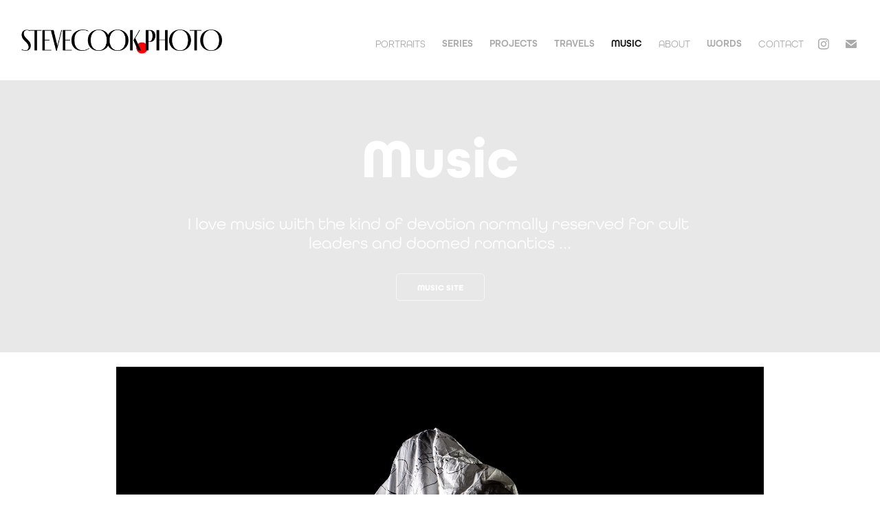

--- FILE ---
content_type: text/html; charset=utf-8
request_url: https://stevecook.photo/music
body_size: 12028
content:
<!DOCTYPE HTML>
<html lang="en-US">
<head>
  <meta charset="UTF-8" />
  <meta name="viewport" content="width=device-width, initial-scale=1" />
      <meta name="keywords"  content="portraiture,headshots,key art,stills,Unit stills,commercial,editorial" />
      <meta name="description"  content="Melbourne based commercial and stills photographer." />
      <meta name="twitter:card"  content="summary_large_image" />
      <meta name="twitter:site"  content="@AdobePortfolio" />
      <meta  property="og:title" content="Steve Cook Photo - Music" />
      <meta  property="og:description" content="Melbourne based commercial and stills photographer." />
      <meta  property="og:image" content="https://cdn.myportfolio.com/c90562c2-e85c-43fe-a3b2-0f9cd5ad9888/fe472443-dfe3-4c9d-99a8-5b05126d26ee_rw_600.jpg?h=187766df13414539b0d9106b3ca09e7c" />
      <meta name="robots" content="noimageai">
        <link rel="icon" href="https://cdn.myportfolio.com/c90562c2-e85c-43fe-a3b2-0f9cd5ad9888/59b26bdf-a01b-4834-91c1-7264812be5ee_carw_1x1x32.png?h=8da681d5123fc6f388224135d336751d" />
        <link rel="apple-touch-icon" href="https://cdn.myportfolio.com/c90562c2-e85c-43fe-a3b2-0f9cd5ad9888/57352239-9211-4656-95db-67c4269df070_carw_1x1x180.jpg?h=337257857ad4c9916f5811ebbfe06386" />
      <link rel="stylesheet" href="/dist/css/main.css" type="text/css" />
      <link rel="stylesheet" href="https://cdn.myportfolio.com/c90562c2-e85c-43fe-a3b2-0f9cd5ad9888/776e1f3b0a530d19b6bbc90987b6b7421764722818.css?h=78969d225544e43053d207d9890e104e" type="text/css" />
    <link rel="canonical" href="https://stevecook.photo/music" />
      <title>Steve Cook Photo - Music</title>
    <script type="text/javascript" src="//use.typekit.net/ik/[base64].js?cb=35f77bfb8b50944859ea3d3804e7194e7a3173fb" async onload="
    try {
      window.Typekit.load();
    } catch (e) {
      console.warn('Typekit not loaded.');
    }
    "></script>
</head>
  <body class="transition-enabled">  <div class='page-background-video page-background-video-with-panel'>
  </div>
  <div class="js-responsive-nav">
    <div class="responsive-nav has-social">
      <div class="close-responsive-click-area js-close-responsive-nav">
        <div class="close-responsive-button"></div>
      </div>
          <div class="nav-container">
            <nav data-hover-hint="nav">
      <div class="page-title">
        <a href="/portraits" >Portraits</a>
      </div>
                <div class="gallery-title"><a href="/series" >Series</a></div>
                <div class="gallery-title"><a href="/people" >Projects</a></div>
                <div class="gallery-title"><a href="/travels" >Travels</a></div>
      <div class="page-title">
        <a href="/music" class="active">Music</a>
      </div>
      <div class="page-title">
        <a href="/about" >About</a>
      </div>
                <div class="gallery-title"><a href="/words" >Words</a></div>
      <div class="page-title">
        <a href="/contact" >Contact</a>
      </div>
                <div class="social pf-nav-social" data-hover-hint="navSocialIcons">
                  <ul>
                          <li>
                            <a href="https://www.instagram.com/photostevecook/" target="_blank">
                              <svg version="1.1" id="Layer_1" xmlns="http://www.w3.org/2000/svg" xmlns:xlink="http://www.w3.org/1999/xlink" viewBox="0 0 30 24" style="enable-background:new 0 0 30 24;" xml:space="preserve" class="icon">
                              <g>
                                <path d="M15,5.4c2.1,0,2.4,0,3.2,0c0.8,0,1.2,0.2,1.5,0.3c0.4,0.1,0.6,0.3,0.9,0.6c0.3,0.3,0.5,0.5,0.6,0.9
                                  c0.1,0.3,0.2,0.7,0.3,1.5c0,0.8,0,1.1,0,3.2s0,2.4,0,3.2c0,0.8-0.2,1.2-0.3,1.5c-0.1,0.4-0.3,0.6-0.6,0.9c-0.3,0.3-0.5,0.5-0.9,0.6
                                  c-0.3,0.1-0.7,0.2-1.5,0.3c-0.8,0-1.1,0-3.2,0s-2.4,0-3.2,0c-0.8,0-1.2-0.2-1.5-0.3c-0.4-0.1-0.6-0.3-0.9-0.6
                                  c-0.3-0.3-0.5-0.5-0.6-0.9c-0.1-0.3-0.2-0.7-0.3-1.5c0-0.8,0-1.1,0-3.2s0-2.4,0-3.2c0-0.8,0.2-1.2,0.3-1.5c0.1-0.4,0.3-0.6,0.6-0.9
                                  c0.3-0.3,0.5-0.5,0.9-0.6c0.3-0.1,0.7-0.2,1.5-0.3C12.6,5.4,12.9,5.4,15,5.4 M15,4c-2.2,0-2.4,0-3.3,0c-0.9,0-1.4,0.2-1.9,0.4
                                  c-0.5,0.2-1,0.5-1.4,0.9C7.9,5.8,7.6,6.2,7.4,6.8C7.2,7.3,7.1,7.9,7,8.7C7,9.6,7,9.8,7,12s0,2.4,0,3.3c0,0.9,0.2,1.4,0.4,1.9
                                  c0.2,0.5,0.5,1,0.9,1.4c0.4,0.4,0.9,0.7,1.4,0.9c0.5,0.2,1.1,0.3,1.9,0.4c0.9,0,1.1,0,3.3,0s2.4,0,3.3,0c0.9,0,1.4-0.2,1.9-0.4
                                  c0.5-0.2,1-0.5,1.4-0.9c0.4-0.4,0.7-0.9,0.9-1.4c0.2-0.5,0.3-1.1,0.4-1.9c0-0.9,0-1.1,0-3.3s0-2.4,0-3.3c0-0.9-0.2-1.4-0.4-1.9
                                  c-0.2-0.5-0.5-1-0.9-1.4c-0.4-0.4-0.9-0.7-1.4-0.9c-0.5-0.2-1.1-0.3-1.9-0.4C17.4,4,17.2,4,15,4L15,4L15,4z"/>
                                <path d="M15,7.9c-2.3,0-4.1,1.8-4.1,4.1s1.8,4.1,4.1,4.1s4.1-1.8,4.1-4.1S17.3,7.9,15,7.9L15,7.9z M15,14.7c-1.5,0-2.7-1.2-2.7-2.7
                                  c0-1.5,1.2-2.7,2.7-2.7s2.7,1.2,2.7,2.7C17.7,13.5,16.5,14.7,15,14.7L15,14.7z"/>
                                <path d="M20.2,7.7c0,0.5-0.4,1-1,1s-1-0.4-1-1s0.4-1,1-1S20.2,7.2,20.2,7.7L20.2,7.7z"/>
                              </g>
                              </svg>
                            </a>
                          </li>
                          <li>
                            <a href="mailto:hello@stevecook.photo">
                              <svg version="1.1" id="Layer_1" xmlns="http://www.w3.org/2000/svg" xmlns:xlink="http://www.w3.org/1999/xlink" x="0px" y="0px" viewBox="0 0 30 24" style="enable-background:new 0 0 30 24;" xml:space="preserve" class="icon">
                                <g>
                                  <path d="M15,13L7.1,7.1c0-0.5,0.4-1,1-1h13.8c0.5,0,1,0.4,1,1L15,13z M15,14.8l7.9-5.9v8.1c0,0.5-0.4,1-1,1H8.1c-0.5,0-1-0.4-1-1 V8.8L15,14.8z"/>
                                </g>
                              </svg>
                            </a>
                          </li>
                  </ul>
                </div>
            </nav>
          </div>
    </div>
  </div>
  <div class="site-wrap cfix">
    <div class="site-container">
      <div class="site-content e2e-site-content">
        <header class="site-header">
          <div class="logo-container">
              <div class="logo-wrap" data-hover-hint="logo">
                    <div class="logo e2e-site-logo-text logo-image  ">
    <a href="/portraits" class="image-normal image-link">
      <img src="https://cdn.myportfolio.com/c90562c2-e85c-43fe-a3b2-0f9cd5ad9888/209b56a7-e63e-4e97-b461-33a5d3562715_rwc_108x0x1023x154x4096.png?h=0c462cbd1c1f5e42794542ba4ad331e6" alt="Stephen Cook">
    </a>
</div>
              </div>
  <div class="hamburger-click-area js-hamburger">
    <div class="hamburger">
      <i></i>
      <i></i>
      <i></i>
    </div>
  </div>
          </div>
              <div class="nav-container">
                <nav data-hover-hint="nav">
      <div class="page-title">
        <a href="/portraits" >Portraits</a>
      </div>
                <div class="gallery-title"><a href="/series" >Series</a></div>
                <div class="gallery-title"><a href="/people" >Projects</a></div>
                <div class="gallery-title"><a href="/travels" >Travels</a></div>
      <div class="page-title">
        <a href="/music" class="active">Music</a>
      </div>
      <div class="page-title">
        <a href="/about" >About</a>
      </div>
                <div class="gallery-title"><a href="/words" >Words</a></div>
      <div class="page-title">
        <a href="/contact" >Contact</a>
      </div>
                    <div class="social pf-nav-social" data-hover-hint="navSocialIcons">
                      <ul>
                              <li>
                                <a href="https://www.instagram.com/photostevecook/" target="_blank">
                                  <svg version="1.1" id="Layer_1" xmlns="http://www.w3.org/2000/svg" xmlns:xlink="http://www.w3.org/1999/xlink" viewBox="0 0 30 24" style="enable-background:new 0 0 30 24;" xml:space="preserve" class="icon">
                                  <g>
                                    <path d="M15,5.4c2.1,0,2.4,0,3.2,0c0.8,0,1.2,0.2,1.5,0.3c0.4,0.1,0.6,0.3,0.9,0.6c0.3,0.3,0.5,0.5,0.6,0.9
                                      c0.1,0.3,0.2,0.7,0.3,1.5c0,0.8,0,1.1,0,3.2s0,2.4,0,3.2c0,0.8-0.2,1.2-0.3,1.5c-0.1,0.4-0.3,0.6-0.6,0.9c-0.3,0.3-0.5,0.5-0.9,0.6
                                      c-0.3,0.1-0.7,0.2-1.5,0.3c-0.8,0-1.1,0-3.2,0s-2.4,0-3.2,0c-0.8,0-1.2-0.2-1.5-0.3c-0.4-0.1-0.6-0.3-0.9-0.6
                                      c-0.3-0.3-0.5-0.5-0.6-0.9c-0.1-0.3-0.2-0.7-0.3-1.5c0-0.8,0-1.1,0-3.2s0-2.4,0-3.2c0-0.8,0.2-1.2,0.3-1.5c0.1-0.4,0.3-0.6,0.6-0.9
                                      c0.3-0.3,0.5-0.5,0.9-0.6c0.3-0.1,0.7-0.2,1.5-0.3C12.6,5.4,12.9,5.4,15,5.4 M15,4c-2.2,0-2.4,0-3.3,0c-0.9,0-1.4,0.2-1.9,0.4
                                      c-0.5,0.2-1,0.5-1.4,0.9C7.9,5.8,7.6,6.2,7.4,6.8C7.2,7.3,7.1,7.9,7,8.7C7,9.6,7,9.8,7,12s0,2.4,0,3.3c0,0.9,0.2,1.4,0.4,1.9
                                      c0.2,0.5,0.5,1,0.9,1.4c0.4,0.4,0.9,0.7,1.4,0.9c0.5,0.2,1.1,0.3,1.9,0.4c0.9,0,1.1,0,3.3,0s2.4,0,3.3,0c0.9,0,1.4-0.2,1.9-0.4
                                      c0.5-0.2,1-0.5,1.4-0.9c0.4-0.4,0.7-0.9,0.9-1.4c0.2-0.5,0.3-1.1,0.4-1.9c0-0.9,0-1.1,0-3.3s0-2.4,0-3.3c0-0.9-0.2-1.4-0.4-1.9
                                      c-0.2-0.5-0.5-1-0.9-1.4c-0.4-0.4-0.9-0.7-1.4-0.9c-0.5-0.2-1.1-0.3-1.9-0.4C17.4,4,17.2,4,15,4L15,4L15,4z"/>
                                    <path d="M15,7.9c-2.3,0-4.1,1.8-4.1,4.1s1.8,4.1,4.1,4.1s4.1-1.8,4.1-4.1S17.3,7.9,15,7.9L15,7.9z M15,14.7c-1.5,0-2.7-1.2-2.7-2.7
                                      c0-1.5,1.2-2.7,2.7-2.7s2.7,1.2,2.7,2.7C17.7,13.5,16.5,14.7,15,14.7L15,14.7z"/>
                                    <path d="M20.2,7.7c0,0.5-0.4,1-1,1s-1-0.4-1-1s0.4-1,1-1S20.2,7.2,20.2,7.7L20.2,7.7z"/>
                                  </g>
                                  </svg>
                                </a>
                              </li>
                              <li>
                                <a href="mailto:hello@stevecook.photo">
                                  <svg version="1.1" id="Layer_1" xmlns="http://www.w3.org/2000/svg" xmlns:xlink="http://www.w3.org/1999/xlink" x="0px" y="0px" viewBox="0 0 30 24" style="enable-background:new 0 0 30 24;" xml:space="preserve" class="icon">
                                    <g>
                                      <path d="M15,13L7.1,7.1c0-0.5,0.4-1,1-1h13.8c0.5,0,1,0.4,1,1L15,13z M15,14.8l7.9-5.9v8.1c0,0.5-0.4,1-1,1H8.1c-0.5,0-1-0.4-1-1 V8.8L15,14.8z"/>
                                    </g>
                                  </svg>
                                </a>
                              </li>
                      </ul>
                    </div>
                </nav>
              </div>
        </header>
        <main>
              <div class="masthead" data-context="page.masthead" data-hover-hint="mastheadOptions">
                <div class="masthead-contents">
                  <div class="masthead-text js-masthead-text">
                    <div data-context="page.masthead" data-hover-hint="mastheadTitle"><h1 decorator="inlineTextEditable" contenteditable="false" class="js-inline-text-editable preserve-whitespace main-text rich-text module-text" data-text-keypath="customizations.masthead.title.text" value="Music">Music</h1></div>
                    <div data-context="page.masthead" data-hover-hint="mastheadText"><p decorator="inlineTextEditable" contenteditable="false" class="js-inline-text-editable preserve-whitespace main-text rich-text module-text" data-text-keypath="page.masthead.text.text" value="I love music with the kind of devotion normally reserved for cult leaders and doomed romantics ...">I love music with the kind of devotion normally reserved for cult leaders and doomed romantics ...</p></div>
                    <div class="masthead-buttons">
                      <a href="https://music.stevecook.photo" target="_blank" class="masthead-button masthead-button-1 preserve-whitespace--nowrap" data-context="page.masthead" data-hover-hint="mastheadButton1">Music site</a>
                    </div>
                  </div>
                </div>
              </div>
  <div class="page-container js-site-wrap" data-context="page.page.container" data-hover-hint="pageContainer">
    <section class="page standard-modules">
      <div class="page-content js-page-content" data-context="pages" data-identity="id:p610cb739099cc02999f49ee561ef8ac2daffac03618522a24351c">
        <div id="project-canvas" class="js-project-modules modules content">
          <div id="project-modules">
              
              <div class="project-module module image project-module-image js-js-project-module"  style="padding-top: px;
padding-bottom: px;
">

  

  
     <div class="js-lightbox" data-src="https://cdn.myportfolio.com/c90562c2-e85c-43fe-a3b2-0f9cd5ad9888/fe472443-dfe3-4c9d-99a8-5b05126d26ee.jpg?h=37a08cb6752927dab161f57e44917011">
           <img
             class="js-lazy e2e-site-project-module-image"
             src="[data-uri]"
             data-src="https://cdn.myportfolio.com/c90562c2-e85c-43fe-a3b2-0f9cd5ad9888/fe472443-dfe3-4c9d-99a8-5b05126d26ee_rw_1920.jpg?h=6368648c710411638a658fb974210bc0"
             data-srcset="https://cdn.myportfolio.com/c90562c2-e85c-43fe-a3b2-0f9cd5ad9888/fe472443-dfe3-4c9d-99a8-5b05126d26ee_rw_600.jpg?h=187766df13414539b0d9106b3ca09e7c 600w,https://cdn.myportfolio.com/c90562c2-e85c-43fe-a3b2-0f9cd5ad9888/fe472443-dfe3-4c9d-99a8-5b05126d26ee_rw_1200.jpg?h=55a863ae80e2374236d69488f4c638ef 1200w,https://cdn.myportfolio.com/c90562c2-e85c-43fe-a3b2-0f9cd5ad9888/fe472443-dfe3-4c9d-99a8-5b05126d26ee_rw_1920.jpg?h=6368648c710411638a658fb974210bc0 1920w,"
             data-sizes="(max-width: 1920px) 100vw, 1920px"
             width="1920"
             height="0"
             style="padding-bottom: 100%; background: rgba(0, 0, 0, 0.03)"
             
           >
     </div>
  

    <div class="project-module module-caption-container js-caption-container align-left">
      <div class="rich-text module-caption js-text-editable"><p>TISM ALBUM ARTWORK + PROMOS<br></p></div>
    </div>
</div>

              
              
              
              
              
              
              
              
              
              
              
              
              
              
              
              <div class="project-module module media_collection project-module-media_collection" data-id="m63857d036e4826ce659167267e9c4df06b06c16af92fc994efb8c"  style="padding-top: px;
padding-bottom: px;
">
  <div class="grid--main js-grid-main" data-grid-max-images="
  ">
    <div class="grid__item-container js-grid-item-container" data-flex-grow="390" style="width:390px; flex-grow:390;" data-width="1920" data-height="1280">
      <script type="text/html" class="js-lightbox-slide-content">
        <div class="grid__image-wrapper">
          <img src="https://cdn.myportfolio.com/c90562c2-e85c-43fe-a3b2-0f9cd5ad9888/7c71a0a3-5f29-49a7-a95d-ebe58d4529c7_rw_1920.jpg?h=da806bca13055891cc1b8ab99f456955" srcset="https://cdn.myportfolio.com/c90562c2-e85c-43fe-a3b2-0f9cd5ad9888/7c71a0a3-5f29-49a7-a95d-ebe58d4529c7_rw_600.jpg?h=9fb2b857e9d0cfc057c772e8f4447b71 600w,https://cdn.myportfolio.com/c90562c2-e85c-43fe-a3b2-0f9cd5ad9888/7c71a0a3-5f29-49a7-a95d-ebe58d4529c7_rw_1200.jpg?h=5b1b2353d4dac9465208bf11afd377b4 1200w,https://cdn.myportfolio.com/c90562c2-e85c-43fe-a3b2-0f9cd5ad9888/7c71a0a3-5f29-49a7-a95d-ebe58d4529c7_rw_1920.jpg?h=da806bca13055891cc1b8ab99f456955 1920w,"  sizes="(max-width: 1920px) 100vw, 1920px">
        <div>
      </script>
      <img
        class="grid__item-image js-grid__item-image grid__item-image-lazy js-lazy"
        src="[data-uri]"
        
        data-src="https://cdn.myportfolio.com/c90562c2-e85c-43fe-a3b2-0f9cd5ad9888/7c71a0a3-5f29-49a7-a95d-ebe58d4529c7_rw_1920.jpg?h=da806bca13055891cc1b8ab99f456955"
        data-srcset="https://cdn.myportfolio.com/c90562c2-e85c-43fe-a3b2-0f9cd5ad9888/7c71a0a3-5f29-49a7-a95d-ebe58d4529c7_rw_600.jpg?h=9fb2b857e9d0cfc057c772e8f4447b71 600w,https://cdn.myportfolio.com/c90562c2-e85c-43fe-a3b2-0f9cd5ad9888/7c71a0a3-5f29-49a7-a95d-ebe58d4529c7_rw_1200.jpg?h=5b1b2353d4dac9465208bf11afd377b4 1200w,https://cdn.myportfolio.com/c90562c2-e85c-43fe-a3b2-0f9cd5ad9888/7c71a0a3-5f29-49a7-a95d-ebe58d4529c7_rw_1920.jpg?h=da806bca13055891cc1b8ab99f456955 1920w,"
      >
      <span class="grid__item-filler" style="padding-bottom:66.666666666667%;"></span>
    </div>
    <div class="grid__item-container js-grid-item-container" data-flex-grow="390" style="width:390px; flex-grow:390;" data-width="1920" data-height="1280">
      <script type="text/html" class="js-lightbox-slide-content">
        <div class="grid__image-wrapper">
          <img src="https://cdn.myportfolio.com/c90562c2-e85c-43fe-a3b2-0f9cd5ad9888/0a0364ea-2d67-4b7e-9f4c-ea7cf819db9a_rw_1920.jpg?h=cb7053b3c84f8470f75c37cc8e20d72e" srcset="https://cdn.myportfolio.com/c90562c2-e85c-43fe-a3b2-0f9cd5ad9888/0a0364ea-2d67-4b7e-9f4c-ea7cf819db9a_rw_600.jpg?h=f458c35be75c171a8c45eb8295815cb8 600w,https://cdn.myportfolio.com/c90562c2-e85c-43fe-a3b2-0f9cd5ad9888/0a0364ea-2d67-4b7e-9f4c-ea7cf819db9a_rw_1200.jpg?h=d9c8ae2a93dc6c8bae6f040287dfb2f8 1200w,https://cdn.myportfolio.com/c90562c2-e85c-43fe-a3b2-0f9cd5ad9888/0a0364ea-2d67-4b7e-9f4c-ea7cf819db9a_rw_1920.jpg?h=cb7053b3c84f8470f75c37cc8e20d72e 1920w,"  sizes="(max-width: 1920px) 100vw, 1920px">
        <div>
      </script>
      <img
        class="grid__item-image js-grid__item-image grid__item-image-lazy js-lazy"
        src="[data-uri]"
        
        data-src="https://cdn.myportfolio.com/c90562c2-e85c-43fe-a3b2-0f9cd5ad9888/0a0364ea-2d67-4b7e-9f4c-ea7cf819db9a_rw_1920.jpg?h=cb7053b3c84f8470f75c37cc8e20d72e"
        data-srcset="https://cdn.myportfolio.com/c90562c2-e85c-43fe-a3b2-0f9cd5ad9888/0a0364ea-2d67-4b7e-9f4c-ea7cf819db9a_rw_600.jpg?h=f458c35be75c171a8c45eb8295815cb8 600w,https://cdn.myportfolio.com/c90562c2-e85c-43fe-a3b2-0f9cd5ad9888/0a0364ea-2d67-4b7e-9f4c-ea7cf819db9a_rw_1200.jpg?h=d9c8ae2a93dc6c8bae6f040287dfb2f8 1200w,https://cdn.myportfolio.com/c90562c2-e85c-43fe-a3b2-0f9cd5ad9888/0a0364ea-2d67-4b7e-9f4c-ea7cf819db9a_rw_1920.jpg?h=cb7053b3c84f8470f75c37cc8e20d72e 1920w,"
      >
      <span class="grid__item-filler" style="padding-bottom:66.666666666667%;"></span>
    </div>
    <div class="grid__item-container js-grid-item-container" data-flex-grow="390" style="width:390px; flex-grow:390;" data-width="1920" data-height="1280">
      <script type="text/html" class="js-lightbox-slide-content">
        <div class="grid__image-wrapper">
          <img src="https://cdn.myportfolio.com/c90562c2-e85c-43fe-a3b2-0f9cd5ad9888/0459760a-05db-4dfb-8502-5b52a4d0d9ff_rw_1920.jpg?h=38e5fb5ddfb38500c82bea27a45ff80a" srcset="https://cdn.myportfolio.com/c90562c2-e85c-43fe-a3b2-0f9cd5ad9888/0459760a-05db-4dfb-8502-5b52a4d0d9ff_rw_600.jpg?h=19bce4b28c681bd9ff4f7f888a627c55 600w,https://cdn.myportfolio.com/c90562c2-e85c-43fe-a3b2-0f9cd5ad9888/0459760a-05db-4dfb-8502-5b52a4d0d9ff_rw_1200.jpg?h=2ef13995fbf4243595418066db93a458 1200w,https://cdn.myportfolio.com/c90562c2-e85c-43fe-a3b2-0f9cd5ad9888/0459760a-05db-4dfb-8502-5b52a4d0d9ff_rw_1920.jpg?h=38e5fb5ddfb38500c82bea27a45ff80a 1920w,"  sizes="(max-width: 1920px) 100vw, 1920px">
        <div>
      </script>
      <img
        class="grid__item-image js-grid__item-image grid__item-image-lazy js-lazy"
        src="[data-uri]"
        
        data-src="https://cdn.myportfolio.com/c90562c2-e85c-43fe-a3b2-0f9cd5ad9888/0459760a-05db-4dfb-8502-5b52a4d0d9ff_rw_1920.jpg?h=38e5fb5ddfb38500c82bea27a45ff80a"
        data-srcset="https://cdn.myportfolio.com/c90562c2-e85c-43fe-a3b2-0f9cd5ad9888/0459760a-05db-4dfb-8502-5b52a4d0d9ff_rw_600.jpg?h=19bce4b28c681bd9ff4f7f888a627c55 600w,https://cdn.myportfolio.com/c90562c2-e85c-43fe-a3b2-0f9cd5ad9888/0459760a-05db-4dfb-8502-5b52a4d0d9ff_rw_1200.jpg?h=2ef13995fbf4243595418066db93a458 1200w,https://cdn.myportfolio.com/c90562c2-e85c-43fe-a3b2-0f9cd5ad9888/0459760a-05db-4dfb-8502-5b52a4d0d9ff_rw_1920.jpg?h=38e5fb5ddfb38500c82bea27a45ff80a 1920w,"
      >
      <span class="grid__item-filler" style="padding-bottom:66.666666666667%;"></span>
    </div>
    <div class="grid__item-container js-grid-item-container" data-flex-grow="390" style="width:390px; flex-grow:390;" data-width="1920" data-height="1280">
      <script type="text/html" class="js-lightbox-slide-content">
        <div class="grid__image-wrapper">
          <img src="https://cdn.myportfolio.com/c90562c2-e85c-43fe-a3b2-0f9cd5ad9888/4f7a4c21-8a76-486b-8c04-1d7edc820206_rw_1920.jpg?h=55843c512ada923c4565a541d80ffada" srcset="https://cdn.myportfolio.com/c90562c2-e85c-43fe-a3b2-0f9cd5ad9888/4f7a4c21-8a76-486b-8c04-1d7edc820206_rw_600.jpg?h=0bd37fdbce6002591e32548d1264c8f8 600w,https://cdn.myportfolio.com/c90562c2-e85c-43fe-a3b2-0f9cd5ad9888/4f7a4c21-8a76-486b-8c04-1d7edc820206_rw_1200.jpg?h=afbf7f9059773f4b7fbf008e5e42eb29 1200w,https://cdn.myportfolio.com/c90562c2-e85c-43fe-a3b2-0f9cd5ad9888/4f7a4c21-8a76-486b-8c04-1d7edc820206_rw_1920.jpg?h=55843c512ada923c4565a541d80ffada 1920w,"  sizes="(max-width: 1920px) 100vw, 1920px">
        <div>
      </script>
      <img
        class="grid__item-image js-grid__item-image grid__item-image-lazy js-lazy"
        src="[data-uri]"
        
        data-src="https://cdn.myportfolio.com/c90562c2-e85c-43fe-a3b2-0f9cd5ad9888/4f7a4c21-8a76-486b-8c04-1d7edc820206_rw_1920.jpg?h=55843c512ada923c4565a541d80ffada"
        data-srcset="https://cdn.myportfolio.com/c90562c2-e85c-43fe-a3b2-0f9cd5ad9888/4f7a4c21-8a76-486b-8c04-1d7edc820206_rw_600.jpg?h=0bd37fdbce6002591e32548d1264c8f8 600w,https://cdn.myportfolio.com/c90562c2-e85c-43fe-a3b2-0f9cd5ad9888/4f7a4c21-8a76-486b-8c04-1d7edc820206_rw_1200.jpg?h=afbf7f9059773f4b7fbf008e5e42eb29 1200w,https://cdn.myportfolio.com/c90562c2-e85c-43fe-a3b2-0f9cd5ad9888/4f7a4c21-8a76-486b-8c04-1d7edc820206_rw_1920.jpg?h=55843c512ada923c4565a541d80ffada 1920w,"
      >
      <span class="grid__item-filler" style="padding-bottom:66.666666666667%;"></span>
    </div>
    <div class="grid__item-container js-grid-item-container" data-flex-grow="390" style="width:390px; flex-grow:390;" data-width="1920" data-height="1280">
      <script type="text/html" class="js-lightbox-slide-content">
        <div class="grid__image-wrapper">
          <img src="https://cdn.myportfolio.com/c90562c2-e85c-43fe-a3b2-0f9cd5ad9888/53c4aeba-5d24-4390-979a-b4c3213634a2_rw_1920.jpg?h=4a25f3b68e87f41bce31d48da38f0398" srcset="https://cdn.myportfolio.com/c90562c2-e85c-43fe-a3b2-0f9cd5ad9888/53c4aeba-5d24-4390-979a-b4c3213634a2_rw_600.jpg?h=4d08bc45386b7ec94636d9b89bdb9777 600w,https://cdn.myportfolio.com/c90562c2-e85c-43fe-a3b2-0f9cd5ad9888/53c4aeba-5d24-4390-979a-b4c3213634a2_rw_1200.jpg?h=4edf668aab63120dbf78e10b2a5a605a 1200w,https://cdn.myportfolio.com/c90562c2-e85c-43fe-a3b2-0f9cd5ad9888/53c4aeba-5d24-4390-979a-b4c3213634a2_rw_1920.jpg?h=4a25f3b68e87f41bce31d48da38f0398 1920w,"  sizes="(max-width: 1920px) 100vw, 1920px">
        <div>
      </script>
      <img
        class="grid__item-image js-grid__item-image grid__item-image-lazy js-lazy"
        src="[data-uri]"
        
        data-src="https://cdn.myportfolio.com/c90562c2-e85c-43fe-a3b2-0f9cd5ad9888/53c4aeba-5d24-4390-979a-b4c3213634a2_rw_1920.jpg?h=4a25f3b68e87f41bce31d48da38f0398"
        data-srcset="https://cdn.myportfolio.com/c90562c2-e85c-43fe-a3b2-0f9cd5ad9888/53c4aeba-5d24-4390-979a-b4c3213634a2_rw_600.jpg?h=4d08bc45386b7ec94636d9b89bdb9777 600w,https://cdn.myportfolio.com/c90562c2-e85c-43fe-a3b2-0f9cd5ad9888/53c4aeba-5d24-4390-979a-b4c3213634a2_rw_1200.jpg?h=4edf668aab63120dbf78e10b2a5a605a 1200w,https://cdn.myportfolio.com/c90562c2-e85c-43fe-a3b2-0f9cd5ad9888/53c4aeba-5d24-4390-979a-b4c3213634a2_rw_1920.jpg?h=4a25f3b68e87f41bce31d48da38f0398 1920w,"
      >
      <span class="grid__item-filler" style="padding-bottom:66.666666666667%;"></span>
    </div>
    <div class="grid__item-container js-grid-item-container" data-flex-grow="390" style="width:390px; flex-grow:390;" data-width="1920" data-height="1280">
      <script type="text/html" class="js-lightbox-slide-content">
        <div class="grid__image-wrapper">
          <img src="https://cdn.myportfolio.com/c90562c2-e85c-43fe-a3b2-0f9cd5ad9888/f44801c7-a804-4e08-a360-10e4e114f971_rw_1920.jpg?h=c3ec6db4913071d2c2a6af86aa2a279f" srcset="https://cdn.myportfolio.com/c90562c2-e85c-43fe-a3b2-0f9cd5ad9888/f44801c7-a804-4e08-a360-10e4e114f971_rw_600.jpg?h=4cf0d0a68f4280c8a1f965fb4bec48c4 600w,https://cdn.myportfolio.com/c90562c2-e85c-43fe-a3b2-0f9cd5ad9888/f44801c7-a804-4e08-a360-10e4e114f971_rw_1200.jpg?h=0be65d51f6507b148d328f70a6bdcec4 1200w,https://cdn.myportfolio.com/c90562c2-e85c-43fe-a3b2-0f9cd5ad9888/f44801c7-a804-4e08-a360-10e4e114f971_rw_1920.jpg?h=c3ec6db4913071d2c2a6af86aa2a279f 1920w,"  sizes="(max-width: 1920px) 100vw, 1920px">
        <div>
      </script>
      <img
        class="grid__item-image js-grid__item-image grid__item-image-lazy js-lazy"
        src="[data-uri]"
        
        data-src="https://cdn.myportfolio.com/c90562c2-e85c-43fe-a3b2-0f9cd5ad9888/f44801c7-a804-4e08-a360-10e4e114f971_rw_1920.jpg?h=c3ec6db4913071d2c2a6af86aa2a279f"
        data-srcset="https://cdn.myportfolio.com/c90562c2-e85c-43fe-a3b2-0f9cd5ad9888/f44801c7-a804-4e08-a360-10e4e114f971_rw_600.jpg?h=4cf0d0a68f4280c8a1f965fb4bec48c4 600w,https://cdn.myportfolio.com/c90562c2-e85c-43fe-a3b2-0f9cd5ad9888/f44801c7-a804-4e08-a360-10e4e114f971_rw_1200.jpg?h=0be65d51f6507b148d328f70a6bdcec4 1200w,https://cdn.myportfolio.com/c90562c2-e85c-43fe-a3b2-0f9cd5ad9888/f44801c7-a804-4e08-a360-10e4e114f971_rw_1920.jpg?h=c3ec6db4913071d2c2a6af86aa2a279f 1920w,"
      >
      <span class="grid__item-filler" style="padding-bottom:66.666666666667%;"></span>
    </div>
    <div class="grid__item-container js-grid-item-container" data-flex-grow="390" style="width:390px; flex-grow:390;" data-width="1920" data-height="1280">
      <script type="text/html" class="js-lightbox-slide-content">
        <div class="grid__image-wrapper">
          <img src="https://cdn.myportfolio.com/c90562c2-e85c-43fe-a3b2-0f9cd5ad9888/39e154d8-2d91-4286-96e6-a2364ef78c42_rw_1920.jpg?h=3013e4c260faeddec9ddd7d3ecddc0c3" srcset="https://cdn.myportfolio.com/c90562c2-e85c-43fe-a3b2-0f9cd5ad9888/39e154d8-2d91-4286-96e6-a2364ef78c42_rw_600.jpg?h=c026701426a3f9e6d871ac43b3d1426b 600w,https://cdn.myportfolio.com/c90562c2-e85c-43fe-a3b2-0f9cd5ad9888/39e154d8-2d91-4286-96e6-a2364ef78c42_rw_1200.jpg?h=e989f2b0eb60d34007f0806b7b057d56 1200w,https://cdn.myportfolio.com/c90562c2-e85c-43fe-a3b2-0f9cd5ad9888/39e154d8-2d91-4286-96e6-a2364ef78c42_rw_1920.jpg?h=3013e4c260faeddec9ddd7d3ecddc0c3 1920w,"  sizes="(max-width: 1920px) 100vw, 1920px">
        <div>
      </script>
      <img
        class="grid__item-image js-grid__item-image grid__item-image-lazy js-lazy"
        src="[data-uri]"
        
        data-src="https://cdn.myportfolio.com/c90562c2-e85c-43fe-a3b2-0f9cd5ad9888/39e154d8-2d91-4286-96e6-a2364ef78c42_rw_1920.jpg?h=3013e4c260faeddec9ddd7d3ecddc0c3"
        data-srcset="https://cdn.myportfolio.com/c90562c2-e85c-43fe-a3b2-0f9cd5ad9888/39e154d8-2d91-4286-96e6-a2364ef78c42_rw_600.jpg?h=c026701426a3f9e6d871ac43b3d1426b 600w,https://cdn.myportfolio.com/c90562c2-e85c-43fe-a3b2-0f9cd5ad9888/39e154d8-2d91-4286-96e6-a2364ef78c42_rw_1200.jpg?h=e989f2b0eb60d34007f0806b7b057d56 1200w,https://cdn.myportfolio.com/c90562c2-e85c-43fe-a3b2-0f9cd5ad9888/39e154d8-2d91-4286-96e6-a2364ef78c42_rw_1920.jpg?h=3013e4c260faeddec9ddd7d3ecddc0c3 1920w,"
      >
      <span class="grid__item-filler" style="padding-bottom:66.666666666667%;"></span>
    </div>
    <div class="grid__item-container js-grid-item-container" data-flex-grow="390" style="width:390px; flex-grow:390;" data-width="1920" data-height="1280">
      <script type="text/html" class="js-lightbox-slide-content">
        <div class="grid__image-wrapper">
          <img src="https://cdn.myportfolio.com/c90562c2-e85c-43fe-a3b2-0f9cd5ad9888/0adfc508-0fd0-4c72-acb3-56aa5ed7f723_rw_1920.jpg?h=34fcb2ca01103514bfc399fef22046de" srcset="https://cdn.myportfolio.com/c90562c2-e85c-43fe-a3b2-0f9cd5ad9888/0adfc508-0fd0-4c72-acb3-56aa5ed7f723_rw_600.jpg?h=49bf3164123ec903eb9e4ae1e5c6e4e5 600w,https://cdn.myportfolio.com/c90562c2-e85c-43fe-a3b2-0f9cd5ad9888/0adfc508-0fd0-4c72-acb3-56aa5ed7f723_rw_1200.jpg?h=0245f66744f07c51e8b3f60fd88d015d 1200w,https://cdn.myportfolio.com/c90562c2-e85c-43fe-a3b2-0f9cd5ad9888/0adfc508-0fd0-4c72-acb3-56aa5ed7f723_rw_1920.jpg?h=34fcb2ca01103514bfc399fef22046de 1920w,"  sizes="(max-width: 1920px) 100vw, 1920px">
        <div>
      </script>
      <img
        class="grid__item-image js-grid__item-image grid__item-image-lazy js-lazy"
        src="[data-uri]"
        
        data-src="https://cdn.myportfolio.com/c90562c2-e85c-43fe-a3b2-0f9cd5ad9888/0adfc508-0fd0-4c72-acb3-56aa5ed7f723_rw_1920.jpg?h=34fcb2ca01103514bfc399fef22046de"
        data-srcset="https://cdn.myportfolio.com/c90562c2-e85c-43fe-a3b2-0f9cd5ad9888/0adfc508-0fd0-4c72-acb3-56aa5ed7f723_rw_600.jpg?h=49bf3164123ec903eb9e4ae1e5c6e4e5 600w,https://cdn.myportfolio.com/c90562c2-e85c-43fe-a3b2-0f9cd5ad9888/0adfc508-0fd0-4c72-acb3-56aa5ed7f723_rw_1200.jpg?h=0245f66744f07c51e8b3f60fd88d015d 1200w,https://cdn.myportfolio.com/c90562c2-e85c-43fe-a3b2-0f9cd5ad9888/0adfc508-0fd0-4c72-acb3-56aa5ed7f723_rw_1920.jpg?h=34fcb2ca01103514bfc399fef22046de 1920w,"
      >
      <span class="grid__item-filler" style="padding-bottom:66.666666666667%;"></span>
    </div>
    <div class="grid__item-container js-grid-item-container" data-flex-grow="390" style="width:390px; flex-grow:390;" data-width="1920" data-height="1280">
      <script type="text/html" class="js-lightbox-slide-content">
        <div class="grid__image-wrapper">
          <img src="https://cdn.myportfolio.com/c90562c2-e85c-43fe-a3b2-0f9cd5ad9888/6d870d90-06d3-42c8-8910-8bf3ab33038c_rw_1920.jpg?h=401f076778041abb711f73e6e922aea9" srcset="https://cdn.myportfolio.com/c90562c2-e85c-43fe-a3b2-0f9cd5ad9888/6d870d90-06d3-42c8-8910-8bf3ab33038c_rw_600.jpg?h=84101ec259c8c11ce08c7efc5b6b37ff 600w,https://cdn.myportfolio.com/c90562c2-e85c-43fe-a3b2-0f9cd5ad9888/6d870d90-06d3-42c8-8910-8bf3ab33038c_rw_1200.jpg?h=b1158505a7029790fe7c2e97823dc56e 1200w,https://cdn.myportfolio.com/c90562c2-e85c-43fe-a3b2-0f9cd5ad9888/6d870d90-06d3-42c8-8910-8bf3ab33038c_rw_1920.jpg?h=401f076778041abb711f73e6e922aea9 1920w,"  sizes="(max-width: 1920px) 100vw, 1920px">
        <div>
      </script>
      <img
        class="grid__item-image js-grid__item-image grid__item-image-lazy js-lazy"
        src="[data-uri]"
        
        data-src="https://cdn.myportfolio.com/c90562c2-e85c-43fe-a3b2-0f9cd5ad9888/6d870d90-06d3-42c8-8910-8bf3ab33038c_rw_1920.jpg?h=401f076778041abb711f73e6e922aea9"
        data-srcset="https://cdn.myportfolio.com/c90562c2-e85c-43fe-a3b2-0f9cd5ad9888/6d870d90-06d3-42c8-8910-8bf3ab33038c_rw_600.jpg?h=84101ec259c8c11ce08c7efc5b6b37ff 600w,https://cdn.myportfolio.com/c90562c2-e85c-43fe-a3b2-0f9cd5ad9888/6d870d90-06d3-42c8-8910-8bf3ab33038c_rw_1200.jpg?h=b1158505a7029790fe7c2e97823dc56e 1200w,https://cdn.myportfolio.com/c90562c2-e85c-43fe-a3b2-0f9cd5ad9888/6d870d90-06d3-42c8-8910-8bf3ab33038c_rw_1920.jpg?h=401f076778041abb711f73e6e922aea9 1920w,"
      >
      <span class="grid__item-filler" style="padding-bottom:66.666666666667%;"></span>
    </div>
    <div class="grid__item-container js-grid-item-container" data-flex-grow="390" style="width:390px; flex-grow:390;" data-width="1920" data-height="1280">
      <script type="text/html" class="js-lightbox-slide-content">
        <div class="grid__image-wrapper">
          <img src="https://cdn.myportfolio.com/c90562c2-e85c-43fe-a3b2-0f9cd5ad9888/c43ab652-2678-4e40-9e80-fab687bfd525_rw_1920.jpg?h=1d2625c8450953f95f8bff57c4950790" srcset="https://cdn.myportfolio.com/c90562c2-e85c-43fe-a3b2-0f9cd5ad9888/c43ab652-2678-4e40-9e80-fab687bfd525_rw_600.jpg?h=cc75da7bbd8217011ea02f81d8f52f50 600w,https://cdn.myportfolio.com/c90562c2-e85c-43fe-a3b2-0f9cd5ad9888/c43ab652-2678-4e40-9e80-fab687bfd525_rw_1200.jpg?h=3a76155f932874e14deb2d967cf30efe 1200w,https://cdn.myportfolio.com/c90562c2-e85c-43fe-a3b2-0f9cd5ad9888/c43ab652-2678-4e40-9e80-fab687bfd525_rw_1920.jpg?h=1d2625c8450953f95f8bff57c4950790 1920w,"  sizes="(max-width: 1920px) 100vw, 1920px">
        <div>
      </script>
      <img
        class="grid__item-image js-grid__item-image grid__item-image-lazy js-lazy"
        src="[data-uri]"
        
        data-src="https://cdn.myportfolio.com/c90562c2-e85c-43fe-a3b2-0f9cd5ad9888/c43ab652-2678-4e40-9e80-fab687bfd525_rw_1920.jpg?h=1d2625c8450953f95f8bff57c4950790"
        data-srcset="https://cdn.myportfolio.com/c90562c2-e85c-43fe-a3b2-0f9cd5ad9888/c43ab652-2678-4e40-9e80-fab687bfd525_rw_600.jpg?h=cc75da7bbd8217011ea02f81d8f52f50 600w,https://cdn.myportfolio.com/c90562c2-e85c-43fe-a3b2-0f9cd5ad9888/c43ab652-2678-4e40-9e80-fab687bfd525_rw_1200.jpg?h=3a76155f932874e14deb2d967cf30efe 1200w,https://cdn.myportfolio.com/c90562c2-e85c-43fe-a3b2-0f9cd5ad9888/c43ab652-2678-4e40-9e80-fab687bfd525_rw_1920.jpg?h=1d2625c8450953f95f8bff57c4950790 1920w,"
      >
      <span class="grid__item-filler" style="padding-bottom:66.666666666667%;"></span>
    </div>
    <div class="grid__item-container js-grid-item-container" data-flex-grow="390" style="width:390px; flex-grow:390;" data-width="1920" data-height="1280">
      <script type="text/html" class="js-lightbox-slide-content">
        <div class="grid__image-wrapper">
          <img src="https://cdn.myportfolio.com/c90562c2-e85c-43fe-a3b2-0f9cd5ad9888/0debd3ce-7f64-47be-9315-3eb7c94e376c_rw_1920.jpg?h=fcd0b068ba9501d6151f46e3fef60881" srcset="https://cdn.myportfolio.com/c90562c2-e85c-43fe-a3b2-0f9cd5ad9888/0debd3ce-7f64-47be-9315-3eb7c94e376c_rw_600.jpg?h=6b50b5a76e3b7adcd735e69276590988 600w,https://cdn.myportfolio.com/c90562c2-e85c-43fe-a3b2-0f9cd5ad9888/0debd3ce-7f64-47be-9315-3eb7c94e376c_rw_1200.jpg?h=1517cbcf129cecaede521f2c86144e5d 1200w,https://cdn.myportfolio.com/c90562c2-e85c-43fe-a3b2-0f9cd5ad9888/0debd3ce-7f64-47be-9315-3eb7c94e376c_rw_1920.jpg?h=fcd0b068ba9501d6151f46e3fef60881 1920w,"  sizes="(max-width: 1920px) 100vw, 1920px">
        <div>
      </script>
      <img
        class="grid__item-image js-grid__item-image grid__item-image-lazy js-lazy"
        src="[data-uri]"
        
        data-src="https://cdn.myportfolio.com/c90562c2-e85c-43fe-a3b2-0f9cd5ad9888/0debd3ce-7f64-47be-9315-3eb7c94e376c_rw_1920.jpg?h=fcd0b068ba9501d6151f46e3fef60881"
        data-srcset="https://cdn.myportfolio.com/c90562c2-e85c-43fe-a3b2-0f9cd5ad9888/0debd3ce-7f64-47be-9315-3eb7c94e376c_rw_600.jpg?h=6b50b5a76e3b7adcd735e69276590988 600w,https://cdn.myportfolio.com/c90562c2-e85c-43fe-a3b2-0f9cd5ad9888/0debd3ce-7f64-47be-9315-3eb7c94e376c_rw_1200.jpg?h=1517cbcf129cecaede521f2c86144e5d 1200w,https://cdn.myportfolio.com/c90562c2-e85c-43fe-a3b2-0f9cd5ad9888/0debd3ce-7f64-47be-9315-3eb7c94e376c_rw_1920.jpg?h=fcd0b068ba9501d6151f46e3fef60881 1920w,"
      >
      <span class="grid__item-filler" style="padding-bottom:66.666666666667%;"></span>
    </div>
    <div class="js-grid-spacer"></div>
  </div>
</div>

              
              
              
              <div class="project-module module image project-module-image js-js-project-module"  style="padding-top: px;
padding-bottom: px;
">

  

  
     <div class="js-lightbox" data-src="https://cdn.myportfolio.com/c90562c2-e85c-43fe-a3b2-0f9cd5ad9888/aec43f8c-dcf3-4195-9a3a-1ca5201b338c.jpg?h=a78987d051b2d1d45cf17d915ba6f57e">
           <img
             class="js-lazy e2e-site-project-module-image"
             src="[data-uri]"
             data-src="https://cdn.myportfolio.com/c90562c2-e85c-43fe-a3b2-0f9cd5ad9888/aec43f8c-dcf3-4195-9a3a-1ca5201b338c_rw_1920.jpg?h=da95eab9daebe850ea4880cfb44954a1"
             data-srcset="https://cdn.myportfolio.com/c90562c2-e85c-43fe-a3b2-0f9cd5ad9888/aec43f8c-dcf3-4195-9a3a-1ca5201b338c_rw_600.jpg?h=555333448b54b3825a135bc6371f69ac 600w,https://cdn.myportfolio.com/c90562c2-e85c-43fe-a3b2-0f9cd5ad9888/aec43f8c-dcf3-4195-9a3a-1ca5201b338c_rw_1200.jpg?h=91af0c1fb2bc57924f103aedbc913551 1200w,https://cdn.myportfolio.com/c90562c2-e85c-43fe-a3b2-0f9cd5ad9888/aec43f8c-dcf3-4195-9a3a-1ca5201b338c_rw_1920.jpg?h=da95eab9daebe850ea4880cfb44954a1 1920w,"
             data-sizes="(max-width: 1920px) 100vw, 1920px"
             width="1920"
             height="0"
             style="padding-bottom: 66.67%; background: rgba(0, 0, 0, 0.03)"
             
           >
     </div>
  

</div>

              
              
              
              
              
              
              
              
              
              
              
              
              
              
              
              <div class="project-module module media_collection project-module-media_collection" data-id="m610cb79812caeec9a1b4dd4173d16e53cf3841eb3c1ec7d4978ea"  style="padding-top: px;
padding-bottom: px;
">
  <div class="grid--main js-grid-main" data-grid-max-images="
  ">
    <div class="grid__item-container js-grid-item-container" data-flex-grow="260" style="width:260px; flex-grow:260;" data-width="1920" data-height="1920">
      <script type="text/html" class="js-lightbox-slide-content">
        <div class="grid__image-wrapper">
          <img src="https://cdn.myportfolio.com/c90562c2-e85c-43fe-a3b2-0f9cd5ad9888/e69646a4-4407-446b-b9f5-f23c6d969da7_rw_1920.jpg?h=9b130be7c36913c2c7178be709b98dd0" srcset="https://cdn.myportfolio.com/c90562c2-e85c-43fe-a3b2-0f9cd5ad9888/e69646a4-4407-446b-b9f5-f23c6d969da7_rw_600.jpg?h=ea5c84e1fe7549cfa9caadeb35db9250 600w,https://cdn.myportfolio.com/c90562c2-e85c-43fe-a3b2-0f9cd5ad9888/e69646a4-4407-446b-b9f5-f23c6d969da7_rw_1200.jpg?h=17c34bfec9df1a5f1bc1e0c7081d2d9d 1200w,https://cdn.myportfolio.com/c90562c2-e85c-43fe-a3b2-0f9cd5ad9888/e69646a4-4407-446b-b9f5-f23c6d969da7_rw_1920.jpg?h=9b130be7c36913c2c7178be709b98dd0 1920w," alt="IceCream Hands Album Artwork + Promos + Video" sizes="(max-width: 1920px) 100vw, 1920px">
            <div class="grid__image-caption-lightbox">
              <h6 class="grid__caption-text">IceCream Hands Album Artwork + Promos + Video</h6>
            </div>
        <div>
      </script>
      <img
        class="grid__item-image js-grid__item-image grid__item-image-lazy js-lazy"
        src="[data-uri]"
        alt="IceCream Hands Album Artwork + Promos + Video"
        data-src="https://cdn.myportfolio.com/c90562c2-e85c-43fe-a3b2-0f9cd5ad9888/e69646a4-4407-446b-b9f5-f23c6d969da7_rw_1920.jpg?h=9b130be7c36913c2c7178be709b98dd0"
        data-srcset="https://cdn.myportfolio.com/c90562c2-e85c-43fe-a3b2-0f9cd5ad9888/e69646a4-4407-446b-b9f5-f23c6d969da7_rw_600.jpg?h=ea5c84e1fe7549cfa9caadeb35db9250 600w,https://cdn.myportfolio.com/c90562c2-e85c-43fe-a3b2-0f9cd5ad9888/e69646a4-4407-446b-b9f5-f23c6d969da7_rw_1200.jpg?h=17c34bfec9df1a5f1bc1e0c7081d2d9d 1200w,https://cdn.myportfolio.com/c90562c2-e85c-43fe-a3b2-0f9cd5ad9888/e69646a4-4407-446b-b9f5-f23c6d969da7_rw_1920.jpg?h=9b130be7c36913c2c7178be709b98dd0 1920w,"
      >
        <div class="grid__image-caption">
          <h6 class="grid__caption-text">IceCream Hands Album Artwork + Promos + Video</h6>
        </div>
      <span class="grid__item-filler" style="padding-bottom:100%;"></span>
    </div>
    <div class="js-grid-spacer"></div>
  </div>
</div>

              
              
              
              
              <div class="project-module module video project-module-video js-js-project-module" style="padding-top: px;
padding-bottom: 44px;
">
    <div class="embed-dimensions" style="max-width: 1280px; max-height: 720px; margin: 0 auto;">
    <div class="embed-aspect-ratio" style="padding-bottom: 56.25%; position: relative; height: 0px;">
        <iframe title="Video Player" class="embed-content" src="https://www-ccv.adobe.io/v1/player/ccv/77kbnPMN-hw/embed?bgcolor=%23191919&lazyLoading=true&api_key=BehancePro2View" frameborder="0" allowfullscreen style="position: absolute; top: 0; left: 0; width: 100%; height: 100%;"></iframe>
    </div>
    </div>

</div>

              
              
              
              
              
              
              
              
              
              
              
              
              
              
              <div class="project-module module media_collection project-module-media_collection" data-id="m610cbee085213a62cb5ae3bc4edca90bb14d530323fce85e2b3d8"  style="padding-top: px;
padding-bottom: px;
">
  <div class="grid--main js-grid-main" data-grid-max-images="
  ">
    <div class="grid__item-container js-grid-item-container" data-flex-grow="390" style="width:390px; flex-grow:390;" data-width="1920" data-height="1280">
      <script type="text/html" class="js-lightbox-slide-content">
        <div class="grid__image-wrapper">
          <img src="https://cdn.myportfolio.com/c90562c2-e85c-43fe-a3b2-0f9cd5ad9888/82e4b6e5-c90f-4a8c-8f64-a3a566dc71b7_rw_1920.jpg?h=e97e61096f72e576d9ee69ae141a0c3d" srcset="https://cdn.myportfolio.com/c90562c2-e85c-43fe-a3b2-0f9cd5ad9888/82e4b6e5-c90f-4a8c-8f64-a3a566dc71b7_rw_600.jpg?h=cc9e6ef16b877283725d4bddbfcbee3f 600w,https://cdn.myportfolio.com/c90562c2-e85c-43fe-a3b2-0f9cd5ad9888/82e4b6e5-c90f-4a8c-8f64-a3a566dc71b7_rw_1200.jpg?h=52c4f246eef7fb57cca0f6c1d1b314c1 1200w,https://cdn.myportfolio.com/c90562c2-e85c-43fe-a3b2-0f9cd5ad9888/82e4b6e5-c90f-4a8c-8f64-a3a566dc71b7_rw_1920.jpg?h=e97e61096f72e576d9ee69ae141a0c3d 1920w,"  sizes="(max-width: 1920px) 100vw, 1920px">
        <div>
      </script>
      <img
        class="grid__item-image js-grid__item-image grid__item-image-lazy js-lazy"
        src="[data-uri]"
        
        data-src="https://cdn.myportfolio.com/c90562c2-e85c-43fe-a3b2-0f9cd5ad9888/82e4b6e5-c90f-4a8c-8f64-a3a566dc71b7_rw_1920.jpg?h=e97e61096f72e576d9ee69ae141a0c3d"
        data-srcset="https://cdn.myportfolio.com/c90562c2-e85c-43fe-a3b2-0f9cd5ad9888/82e4b6e5-c90f-4a8c-8f64-a3a566dc71b7_rw_600.jpg?h=cc9e6ef16b877283725d4bddbfcbee3f 600w,https://cdn.myportfolio.com/c90562c2-e85c-43fe-a3b2-0f9cd5ad9888/82e4b6e5-c90f-4a8c-8f64-a3a566dc71b7_rw_1200.jpg?h=52c4f246eef7fb57cca0f6c1d1b314c1 1200w,https://cdn.myportfolio.com/c90562c2-e85c-43fe-a3b2-0f9cd5ad9888/82e4b6e5-c90f-4a8c-8f64-a3a566dc71b7_rw_1920.jpg?h=e97e61096f72e576d9ee69ae141a0c3d 1920w,"
      >
      <span class="grid__item-filler" style="padding-bottom:66.666666666667%;"></span>
    </div>
    <div class="grid__item-container js-grid-item-container" data-flex-grow="390" style="width:390px; flex-grow:390;" data-width="1920" data-height="1280">
      <script type="text/html" class="js-lightbox-slide-content">
        <div class="grid__image-wrapper">
          <img src="https://cdn.myportfolio.com/c90562c2-e85c-43fe-a3b2-0f9cd5ad9888/295dcf7a-c579-45e3-b2ae-4f0a156d8b16_rw_1920.jpg?h=58fbca268ab4eadc80f090945840dcd2" srcset="https://cdn.myportfolio.com/c90562c2-e85c-43fe-a3b2-0f9cd5ad9888/295dcf7a-c579-45e3-b2ae-4f0a156d8b16_rw_600.jpg?h=4b70b7c33200998e50cee46f1b128eed 600w,https://cdn.myportfolio.com/c90562c2-e85c-43fe-a3b2-0f9cd5ad9888/295dcf7a-c579-45e3-b2ae-4f0a156d8b16_rw_1200.jpg?h=67dfa5f8d51386aef542509b7e6152df 1200w,https://cdn.myportfolio.com/c90562c2-e85c-43fe-a3b2-0f9cd5ad9888/295dcf7a-c579-45e3-b2ae-4f0a156d8b16_rw_1920.jpg?h=58fbca268ab4eadc80f090945840dcd2 1920w,"  sizes="(max-width: 1920px) 100vw, 1920px">
        <div>
      </script>
      <img
        class="grid__item-image js-grid__item-image grid__item-image-lazy js-lazy"
        src="[data-uri]"
        
        data-src="https://cdn.myportfolio.com/c90562c2-e85c-43fe-a3b2-0f9cd5ad9888/295dcf7a-c579-45e3-b2ae-4f0a156d8b16_rw_1920.jpg?h=58fbca268ab4eadc80f090945840dcd2"
        data-srcset="https://cdn.myportfolio.com/c90562c2-e85c-43fe-a3b2-0f9cd5ad9888/295dcf7a-c579-45e3-b2ae-4f0a156d8b16_rw_600.jpg?h=4b70b7c33200998e50cee46f1b128eed 600w,https://cdn.myportfolio.com/c90562c2-e85c-43fe-a3b2-0f9cd5ad9888/295dcf7a-c579-45e3-b2ae-4f0a156d8b16_rw_1200.jpg?h=67dfa5f8d51386aef542509b7e6152df 1200w,https://cdn.myportfolio.com/c90562c2-e85c-43fe-a3b2-0f9cd5ad9888/295dcf7a-c579-45e3-b2ae-4f0a156d8b16_rw_1920.jpg?h=58fbca268ab4eadc80f090945840dcd2 1920w,"
      >
      <span class="grid__item-filler" style="padding-bottom:66.666666666667%;"></span>
    </div>
    <div class="grid__item-container js-grid-item-container" data-flex-grow="390" style="width:390px; flex-grow:390;" data-width="1920" data-height="1280">
      <script type="text/html" class="js-lightbox-slide-content">
        <div class="grid__image-wrapper">
          <img src="https://cdn.myportfolio.com/c90562c2-e85c-43fe-a3b2-0f9cd5ad9888/9d68ebd4-9312-4eaf-add2-fbc7b71fe165_rw_1920.jpg?h=e65bb12e247b3544cdd399928645ccfa" srcset="https://cdn.myportfolio.com/c90562c2-e85c-43fe-a3b2-0f9cd5ad9888/9d68ebd4-9312-4eaf-add2-fbc7b71fe165_rw_600.jpg?h=4a992a470489622c4dc60f5f0a6d373b 600w,https://cdn.myportfolio.com/c90562c2-e85c-43fe-a3b2-0f9cd5ad9888/9d68ebd4-9312-4eaf-add2-fbc7b71fe165_rw_1200.jpg?h=1df5d1b06a72ddc5108be6722ca526f6 1200w,https://cdn.myportfolio.com/c90562c2-e85c-43fe-a3b2-0f9cd5ad9888/9d68ebd4-9312-4eaf-add2-fbc7b71fe165_rw_1920.jpg?h=e65bb12e247b3544cdd399928645ccfa 1920w,"  sizes="(max-width: 1920px) 100vw, 1920px">
        <div>
      </script>
      <img
        class="grid__item-image js-grid__item-image grid__item-image-lazy js-lazy"
        src="[data-uri]"
        
        data-src="https://cdn.myportfolio.com/c90562c2-e85c-43fe-a3b2-0f9cd5ad9888/9d68ebd4-9312-4eaf-add2-fbc7b71fe165_rw_1920.jpg?h=e65bb12e247b3544cdd399928645ccfa"
        data-srcset="https://cdn.myportfolio.com/c90562c2-e85c-43fe-a3b2-0f9cd5ad9888/9d68ebd4-9312-4eaf-add2-fbc7b71fe165_rw_600.jpg?h=4a992a470489622c4dc60f5f0a6d373b 600w,https://cdn.myportfolio.com/c90562c2-e85c-43fe-a3b2-0f9cd5ad9888/9d68ebd4-9312-4eaf-add2-fbc7b71fe165_rw_1200.jpg?h=1df5d1b06a72ddc5108be6722ca526f6 1200w,https://cdn.myportfolio.com/c90562c2-e85c-43fe-a3b2-0f9cd5ad9888/9d68ebd4-9312-4eaf-add2-fbc7b71fe165_rw_1920.jpg?h=e65bb12e247b3544cdd399928645ccfa 1920w,"
      >
      <span class="grid__item-filler" style="padding-bottom:66.666666666667%;"></span>
    </div>
    <div class="grid__item-container js-grid-item-container" data-flex-grow="390" style="width:390px; flex-grow:390;" data-width="1920" data-height="1280">
      <script type="text/html" class="js-lightbox-slide-content">
        <div class="grid__image-wrapper">
          <img src="https://cdn.myportfolio.com/c90562c2-e85c-43fe-a3b2-0f9cd5ad9888/b4a937ce-d93a-47e7-88b4-ff08c5100777_rw_1920.jpg?h=67c1acd60f88c23f9844a5f669f3ccee" srcset="https://cdn.myportfolio.com/c90562c2-e85c-43fe-a3b2-0f9cd5ad9888/b4a937ce-d93a-47e7-88b4-ff08c5100777_rw_600.jpg?h=02c869d569425dc983d6cdb033e80610 600w,https://cdn.myportfolio.com/c90562c2-e85c-43fe-a3b2-0f9cd5ad9888/b4a937ce-d93a-47e7-88b4-ff08c5100777_rw_1200.jpg?h=b6dfb5e36f68af5c66139c6cbdcf7096 1200w,https://cdn.myportfolio.com/c90562c2-e85c-43fe-a3b2-0f9cd5ad9888/b4a937ce-d93a-47e7-88b4-ff08c5100777_rw_1920.jpg?h=67c1acd60f88c23f9844a5f669f3ccee 1920w,"  sizes="(max-width: 1920px) 100vw, 1920px">
        <div>
      </script>
      <img
        class="grid__item-image js-grid__item-image grid__item-image-lazy js-lazy"
        src="[data-uri]"
        
        data-src="https://cdn.myportfolio.com/c90562c2-e85c-43fe-a3b2-0f9cd5ad9888/b4a937ce-d93a-47e7-88b4-ff08c5100777_rw_1920.jpg?h=67c1acd60f88c23f9844a5f669f3ccee"
        data-srcset="https://cdn.myportfolio.com/c90562c2-e85c-43fe-a3b2-0f9cd5ad9888/b4a937ce-d93a-47e7-88b4-ff08c5100777_rw_600.jpg?h=02c869d569425dc983d6cdb033e80610 600w,https://cdn.myportfolio.com/c90562c2-e85c-43fe-a3b2-0f9cd5ad9888/b4a937ce-d93a-47e7-88b4-ff08c5100777_rw_1200.jpg?h=b6dfb5e36f68af5c66139c6cbdcf7096 1200w,https://cdn.myportfolio.com/c90562c2-e85c-43fe-a3b2-0f9cd5ad9888/b4a937ce-d93a-47e7-88b4-ff08c5100777_rw_1920.jpg?h=67c1acd60f88c23f9844a5f669f3ccee 1920w,"
      >
      <span class="grid__item-filler" style="padding-bottom:66.666666666667%;"></span>
    </div>
    <div class="grid__item-container js-grid-item-container" data-flex-grow="173.33333333333" style="width:173.33333333333px; flex-grow:173.33333333333;" data-width="1840" data-height="2760">
      <script type="text/html" class="js-lightbox-slide-content">
        <div class="grid__image-wrapper">
          <img src="https://cdn.myportfolio.com/c90562c2-e85c-43fe-a3b2-0f9cd5ad9888/78d372aa-6212-4c0d-84b1-a08e6156c3b2_rw_1920.jpg?h=cfca8fa26ab67ed966e3b2b6be423095" srcset="https://cdn.myportfolio.com/c90562c2-e85c-43fe-a3b2-0f9cd5ad9888/78d372aa-6212-4c0d-84b1-a08e6156c3b2_rw_600.jpg?h=9e47286cedb8066aa4ed40e670900297 600w,https://cdn.myportfolio.com/c90562c2-e85c-43fe-a3b2-0f9cd5ad9888/78d372aa-6212-4c0d-84b1-a08e6156c3b2_rw_1200.jpg?h=ed1da78c4deb50440894777d11cab9ea 1200w,https://cdn.myportfolio.com/c90562c2-e85c-43fe-a3b2-0f9cd5ad9888/78d372aa-6212-4c0d-84b1-a08e6156c3b2_rw_1920.jpg?h=cfca8fa26ab67ed966e3b2b6be423095 1840w,"  sizes="(max-width: 1840px) 100vw, 1840px">
        <div>
      </script>
      <img
        class="grid__item-image js-grid__item-image grid__item-image-lazy js-lazy"
        src="[data-uri]"
        
        data-src="https://cdn.myportfolio.com/c90562c2-e85c-43fe-a3b2-0f9cd5ad9888/78d372aa-6212-4c0d-84b1-a08e6156c3b2_rw_1920.jpg?h=cfca8fa26ab67ed966e3b2b6be423095"
        data-srcset="https://cdn.myportfolio.com/c90562c2-e85c-43fe-a3b2-0f9cd5ad9888/78d372aa-6212-4c0d-84b1-a08e6156c3b2_rw_600.jpg?h=9e47286cedb8066aa4ed40e670900297 600w,https://cdn.myportfolio.com/c90562c2-e85c-43fe-a3b2-0f9cd5ad9888/78d372aa-6212-4c0d-84b1-a08e6156c3b2_rw_1200.jpg?h=ed1da78c4deb50440894777d11cab9ea 1200w,https://cdn.myportfolio.com/c90562c2-e85c-43fe-a3b2-0f9cd5ad9888/78d372aa-6212-4c0d-84b1-a08e6156c3b2_rw_1920.jpg?h=cfca8fa26ab67ed966e3b2b6be423095 1840w,"
      >
      <span class="grid__item-filler" style="padding-bottom:150%;"></span>
    </div>
    <div class="grid__item-container js-grid-item-container" data-flex-grow="390" style="width:390px; flex-grow:390;" data-width="1920" data-height="1280">
      <script type="text/html" class="js-lightbox-slide-content">
        <div class="grid__image-wrapper">
          <img src="https://cdn.myportfolio.com/c90562c2-e85c-43fe-a3b2-0f9cd5ad9888/7c5dd03a-06e3-46ef-b3d8-a18ca66f0019_rw_1920.jpg?h=5fe53f16759b29c9c447ce6dec12294d" srcset="https://cdn.myportfolio.com/c90562c2-e85c-43fe-a3b2-0f9cd5ad9888/7c5dd03a-06e3-46ef-b3d8-a18ca66f0019_rw_600.jpg?h=2124b87de5c091b75bc055e0eed339fb 600w,https://cdn.myportfolio.com/c90562c2-e85c-43fe-a3b2-0f9cd5ad9888/7c5dd03a-06e3-46ef-b3d8-a18ca66f0019_rw_1200.jpg?h=f6f2e7c68f06fdbb98b45172c40ca9c0 1200w,https://cdn.myportfolio.com/c90562c2-e85c-43fe-a3b2-0f9cd5ad9888/7c5dd03a-06e3-46ef-b3d8-a18ca66f0019_rw_1920.jpg?h=5fe53f16759b29c9c447ce6dec12294d 1920w,"  sizes="(max-width: 1920px) 100vw, 1920px">
        <div>
      </script>
      <img
        class="grid__item-image js-grid__item-image grid__item-image-lazy js-lazy"
        src="[data-uri]"
        
        data-src="https://cdn.myportfolio.com/c90562c2-e85c-43fe-a3b2-0f9cd5ad9888/7c5dd03a-06e3-46ef-b3d8-a18ca66f0019_rw_1920.jpg?h=5fe53f16759b29c9c447ce6dec12294d"
        data-srcset="https://cdn.myportfolio.com/c90562c2-e85c-43fe-a3b2-0f9cd5ad9888/7c5dd03a-06e3-46ef-b3d8-a18ca66f0019_rw_600.jpg?h=2124b87de5c091b75bc055e0eed339fb 600w,https://cdn.myportfolio.com/c90562c2-e85c-43fe-a3b2-0f9cd5ad9888/7c5dd03a-06e3-46ef-b3d8-a18ca66f0019_rw_1200.jpg?h=f6f2e7c68f06fdbb98b45172c40ca9c0 1200w,https://cdn.myportfolio.com/c90562c2-e85c-43fe-a3b2-0f9cd5ad9888/7c5dd03a-06e3-46ef-b3d8-a18ca66f0019_rw_1920.jpg?h=5fe53f16759b29c9c447ce6dec12294d 1920w,"
      >
      <span class="grid__item-filler" style="padding-bottom:66.666666666667%;"></span>
    </div>
    <div class="grid__item-container js-grid-item-container" data-flex-grow="390" style="width:390px; flex-grow:390;" data-width="1920" data-height="1280">
      <script type="text/html" class="js-lightbox-slide-content">
        <div class="grid__image-wrapper">
          <img src="https://cdn.myportfolio.com/c90562c2-e85c-43fe-a3b2-0f9cd5ad9888/538e8c2b-cbb1-4f9a-9595-0368c44fbbd3_rw_1920.jpg?h=7e8ebd459d543cec667bd6dc99bf0b20" srcset="https://cdn.myportfolio.com/c90562c2-e85c-43fe-a3b2-0f9cd5ad9888/538e8c2b-cbb1-4f9a-9595-0368c44fbbd3_rw_600.jpg?h=a804d0bd5a28572b95315087fcf38a82 600w,https://cdn.myportfolio.com/c90562c2-e85c-43fe-a3b2-0f9cd5ad9888/538e8c2b-cbb1-4f9a-9595-0368c44fbbd3_rw_1200.jpg?h=7b0591cb13be5c6fbbdca90f20b5dac7 1200w,https://cdn.myportfolio.com/c90562c2-e85c-43fe-a3b2-0f9cd5ad9888/538e8c2b-cbb1-4f9a-9595-0368c44fbbd3_rw_1920.jpg?h=7e8ebd459d543cec667bd6dc99bf0b20 1920w,"  sizes="(max-width: 1920px) 100vw, 1920px">
        <div>
      </script>
      <img
        class="grid__item-image js-grid__item-image grid__item-image-lazy js-lazy"
        src="[data-uri]"
        
        data-src="https://cdn.myportfolio.com/c90562c2-e85c-43fe-a3b2-0f9cd5ad9888/538e8c2b-cbb1-4f9a-9595-0368c44fbbd3_rw_1920.jpg?h=7e8ebd459d543cec667bd6dc99bf0b20"
        data-srcset="https://cdn.myportfolio.com/c90562c2-e85c-43fe-a3b2-0f9cd5ad9888/538e8c2b-cbb1-4f9a-9595-0368c44fbbd3_rw_600.jpg?h=a804d0bd5a28572b95315087fcf38a82 600w,https://cdn.myportfolio.com/c90562c2-e85c-43fe-a3b2-0f9cd5ad9888/538e8c2b-cbb1-4f9a-9595-0368c44fbbd3_rw_1200.jpg?h=7b0591cb13be5c6fbbdca90f20b5dac7 1200w,https://cdn.myportfolio.com/c90562c2-e85c-43fe-a3b2-0f9cd5ad9888/538e8c2b-cbb1-4f9a-9595-0368c44fbbd3_rw_1920.jpg?h=7e8ebd459d543cec667bd6dc99bf0b20 1920w,"
      >
      <span class="grid__item-filler" style="padding-bottom:66.666666666667%;"></span>
    </div>
    <div class="grid__item-container js-grid-item-container" data-flex-grow="390" style="width:390px; flex-grow:390;" data-width="1920" data-height="1280">
      <script type="text/html" class="js-lightbox-slide-content">
        <div class="grid__image-wrapper">
          <img src="https://cdn.myportfolio.com/c90562c2-e85c-43fe-a3b2-0f9cd5ad9888/5babf72b-6077-4d15-a6ec-3506588f01dc_rw_1920.jpg?h=43080b346eb4b3a75e40d58b0a21e66b" srcset="https://cdn.myportfolio.com/c90562c2-e85c-43fe-a3b2-0f9cd5ad9888/5babf72b-6077-4d15-a6ec-3506588f01dc_rw_600.jpg?h=1a3927f614c4aca76c10ae9b7cc6c721 600w,https://cdn.myportfolio.com/c90562c2-e85c-43fe-a3b2-0f9cd5ad9888/5babf72b-6077-4d15-a6ec-3506588f01dc_rw_1200.jpg?h=7a75709765f5747d917c0478ad7f8b86 1200w,https://cdn.myportfolio.com/c90562c2-e85c-43fe-a3b2-0f9cd5ad9888/5babf72b-6077-4d15-a6ec-3506588f01dc_rw_1920.jpg?h=43080b346eb4b3a75e40d58b0a21e66b 1920w,"  sizes="(max-width: 1920px) 100vw, 1920px">
        <div>
      </script>
      <img
        class="grid__item-image js-grid__item-image grid__item-image-lazy js-lazy"
        src="[data-uri]"
        
        data-src="https://cdn.myportfolio.com/c90562c2-e85c-43fe-a3b2-0f9cd5ad9888/5babf72b-6077-4d15-a6ec-3506588f01dc_rw_1920.jpg?h=43080b346eb4b3a75e40d58b0a21e66b"
        data-srcset="https://cdn.myportfolio.com/c90562c2-e85c-43fe-a3b2-0f9cd5ad9888/5babf72b-6077-4d15-a6ec-3506588f01dc_rw_600.jpg?h=1a3927f614c4aca76c10ae9b7cc6c721 600w,https://cdn.myportfolio.com/c90562c2-e85c-43fe-a3b2-0f9cd5ad9888/5babf72b-6077-4d15-a6ec-3506588f01dc_rw_1200.jpg?h=7a75709765f5747d917c0478ad7f8b86 1200w,https://cdn.myportfolio.com/c90562c2-e85c-43fe-a3b2-0f9cd5ad9888/5babf72b-6077-4d15-a6ec-3506588f01dc_rw_1920.jpg?h=43080b346eb4b3a75e40d58b0a21e66b 1920w,"
      >
      <span class="grid__item-filler" style="padding-bottom:66.666666666667%;"></span>
    </div>
    <div class="js-grid-spacer"></div>
  </div>
</div>

              
              
              
              
              
              
              
              
              
              
              
              <div class="project-module module tree project-module-tree js-js-project-module e2e-site-project-module-tree" >
  <div class="tree-wrapper valign-top">
      <div class="tree-child-wrapper" style="flex: 1198377282">
        
        <div class="project-module module image project-module-image js-js-project-module"  style="padding-top: px;
padding-bottom: px;
">

  

  
     <div class="js-lightbox" data-src="https://cdn.myportfolio.com/c90562c2-e85c-43fe-a3b2-0f9cd5ad9888/61335c88-11fd-404b-b844-629649fa5a9d.jpg?h=6801e35031636c6c1ba8826637e08937">
           <img
             class="js-lazy e2e-site-project-module-image"
             src="[data-uri]"
             data-src="https://cdn.myportfolio.com/c90562c2-e85c-43fe-a3b2-0f9cd5ad9888/61335c88-11fd-404b-b844-629649fa5a9d_rw_1920.jpg?h=7924b389e444fe4f9520de18c3662b51"
             data-srcset="https://cdn.myportfolio.com/c90562c2-e85c-43fe-a3b2-0f9cd5ad9888/61335c88-11fd-404b-b844-629649fa5a9d_rw_600.jpg?h=a1a54a00239806aee90165393e476e05 600w,https://cdn.myportfolio.com/c90562c2-e85c-43fe-a3b2-0f9cd5ad9888/61335c88-11fd-404b-b844-629649fa5a9d_rw_1200.jpg?h=4f6825757add5cbdeb56838585cc0204 1200w,https://cdn.myportfolio.com/c90562c2-e85c-43fe-a3b2-0f9cd5ad9888/61335c88-11fd-404b-b844-629649fa5a9d_rw_1920.jpg?h=7924b389e444fe4f9520de18c3662b51 1477w,"
             data-sizes="(max-width: 1477px) 100vw, 1477px"
             width="1477"
             height="0"
             style="padding-bottom: 100%; background: rgba(0, 0, 0, 0.03)"
             
           >
     </div>
  

    <div class="project-module module-caption-container js-caption-container align-left">
      <div class="rich-text module-caption js-text-editable"><p>Brendan Gallagher - Album artwork<br></p></div>
    </div>
</div>

        
        
        
        
        
        
        
      </div>
      <div class="tree-child-wrapper" style="flex: 1200000000">
        
        <div class="project-module module image project-module-image js-js-project-module"  style="padding-top: px;
padding-bottom: px;
">

  

  
     <div class="js-lightbox" data-src="https://cdn.myportfolio.com/c90562c2-e85c-43fe-a3b2-0f9cd5ad9888/75876904-98dc-4420-9a08-61f67a35021f.jpg?h=20f24e6987910397bb51bf33dfd376a0">
           <img
             class="js-lazy e2e-site-project-module-image"
             src="[data-uri]"
             data-src="https://cdn.myportfolio.com/c90562c2-e85c-43fe-a3b2-0f9cd5ad9888/75876904-98dc-4420-9a08-61f67a35021f_rw_1200.jpg?h=5b67aada74a3bafcc4b3b05d937a2e07"
             data-srcset="https://cdn.myportfolio.com/c90562c2-e85c-43fe-a3b2-0f9cd5ad9888/75876904-98dc-4420-9a08-61f67a35021f_rw_600.jpg?h=a105c7e896c56c5357cb7cb99acbc91c 600w,https://cdn.myportfolio.com/c90562c2-e85c-43fe-a3b2-0f9cd5ad9888/75876904-98dc-4420-9a08-61f67a35021f_rw_1200.jpg?h=5b67aada74a3bafcc4b3b05d937a2e07 1200w,"
             data-sizes="(max-width: 1200px) 100vw, 1200px"
             width="1200"
             height="0"
             style="padding-bottom: 100%; background: rgba(0, 0, 0, 0.03)"
             
           >
     </div>
  

    <div class="project-module module-caption-container js-caption-container align-left">
      <div class="rich-text module-caption js-text-editable"><p>Charles Jenkins - Album artwork<br></p></div>
    </div>
</div>

        
        
        
        
        
        
        
      </div>
  </div>
</div>

              
              <div class="project-module module image project-module-image js-js-project-module"  style="padding-top: px;
padding-bottom: px;
">

  

  
     <div class="js-lightbox" data-src="https://cdn.myportfolio.com/c90562c2-e85c-43fe-a3b2-0f9cd5ad9888/7a2c7a0e-62eb-4412-9fee-cb8037716fde.jpg?h=5fed2da95bf5bd675f28934b84da6b5b">
           <img
             class="js-lazy e2e-site-project-module-image"
             src="[data-uri]"
             data-src="https://cdn.myportfolio.com/c90562c2-e85c-43fe-a3b2-0f9cd5ad9888/7a2c7a0e-62eb-4412-9fee-cb8037716fde_rw_1920.jpg?h=3b17f2123c45483e37d381951182409b"
             data-srcset="https://cdn.myportfolio.com/c90562c2-e85c-43fe-a3b2-0f9cd5ad9888/7a2c7a0e-62eb-4412-9fee-cb8037716fde_rw_600.jpg?h=18c0a1e58763cc284d5d207def46149a 600w,https://cdn.myportfolio.com/c90562c2-e85c-43fe-a3b2-0f9cd5ad9888/7a2c7a0e-62eb-4412-9fee-cb8037716fde_rw_1200.jpg?h=5b8cdcf446cd874124ff8a20a49cee0d 1200w,https://cdn.myportfolio.com/c90562c2-e85c-43fe-a3b2-0f9cd5ad9888/7a2c7a0e-62eb-4412-9fee-cb8037716fde_rw_1920.jpg?h=3b17f2123c45483e37d381951182409b 1920w,"
             data-sizes="(max-width: 1920px) 100vw, 1920px"
             width="1920"
             height="0"
             style="padding-bottom: 71.67%; background: rgba(0, 0, 0, 0.03)"
             
           >
     </div>
  

    <div class="project-module module-caption-container js-caption-container align-left">
      <div class="rich-text module-caption js-text-editable"><p>Neon Goblin ^<br></p></div>
    </div>
</div>

              
              
              
              
              
              
              
              
              
              
              
              
              
              
              
              <div class="project-module module media_collection project-module-media_collection" data-id="m610cc03c70fcf4eea01103b88f4b12e7bf072d513ddcaf6d08f25"  style="padding-top: px;
padding-bottom: px;
">
  <div class="grid--main js-grid-main" data-grid-max-images="
  ">
    <div class="grid__item-container js-grid-item-container" data-flex-grow="390" style="width:390px; flex-grow:390;" data-width="3840" data-height="2560">
      <script type="text/html" class="js-lightbox-slide-content">
        <div class="grid__image-wrapper">
          <img src="https://cdn.myportfolio.com/c90562c2-e85c-43fe-a3b2-0f9cd5ad9888/49a770ab-00f5-478f-91f3-59dbae952c16_rw_3840.jpg?h=c0364091e717f7bac92c8f8c6884b2d9" srcset="https://cdn.myportfolio.com/c90562c2-e85c-43fe-a3b2-0f9cd5ad9888/49a770ab-00f5-478f-91f3-59dbae952c16_rw_600.jpg?h=18390b2bf4c4ab7f492a0a64c0a7d25c 600w,https://cdn.myportfolio.com/c90562c2-e85c-43fe-a3b2-0f9cd5ad9888/49a770ab-00f5-478f-91f3-59dbae952c16_rw_1200.jpg?h=cb056361205c674071b5c45af6f553fa 1200w,https://cdn.myportfolio.com/c90562c2-e85c-43fe-a3b2-0f9cd5ad9888/49a770ab-00f5-478f-91f3-59dbae952c16_rw_1920.jpg?h=0ecf81338496cd4c4585b8639cf8cd29 1920w,https://cdn.myportfolio.com/c90562c2-e85c-43fe-a3b2-0f9cd5ad9888/49a770ab-00f5-478f-91f3-59dbae952c16_rw_3840.jpg?h=c0364091e717f7bac92c8f8c6884b2d9 3840w,"  sizes="(max-width: 3840px) 100vw, 3840px">
        <div>
      </script>
      <img
        class="grid__item-image js-grid__item-image grid__item-image-lazy js-lazy"
        src="[data-uri]"
        
        data-src="https://cdn.myportfolio.com/c90562c2-e85c-43fe-a3b2-0f9cd5ad9888/49a770ab-00f5-478f-91f3-59dbae952c16_rw_3840.jpg?h=c0364091e717f7bac92c8f8c6884b2d9"
        data-srcset="https://cdn.myportfolio.com/c90562c2-e85c-43fe-a3b2-0f9cd5ad9888/49a770ab-00f5-478f-91f3-59dbae952c16_rw_600.jpg?h=18390b2bf4c4ab7f492a0a64c0a7d25c 600w,https://cdn.myportfolio.com/c90562c2-e85c-43fe-a3b2-0f9cd5ad9888/49a770ab-00f5-478f-91f3-59dbae952c16_rw_1200.jpg?h=cb056361205c674071b5c45af6f553fa 1200w,https://cdn.myportfolio.com/c90562c2-e85c-43fe-a3b2-0f9cd5ad9888/49a770ab-00f5-478f-91f3-59dbae952c16_rw_1920.jpg?h=0ecf81338496cd4c4585b8639cf8cd29 1920w,https://cdn.myportfolio.com/c90562c2-e85c-43fe-a3b2-0f9cd5ad9888/49a770ab-00f5-478f-91f3-59dbae952c16_rw_3840.jpg?h=c0364091e717f7bac92c8f8c6884b2d9 3840w,"
      >
      <span class="grid__item-filler" style="padding-bottom:66.666666666667%;"></span>
    </div>
    <div class="grid__item-container js-grid-item-container" data-flex-grow="390" style="width:390px; flex-grow:390;" data-width="1920" data-height="1280">
      <script type="text/html" class="js-lightbox-slide-content">
        <div class="grid__image-wrapper">
          <img src="https://cdn.myportfolio.com/c90562c2-e85c-43fe-a3b2-0f9cd5ad9888/5de06779-4869-4a4c-9667-148ef7b6f0b8_rw_1920.jpg?h=6779b19b1483ef7530ecff924bee4a86" srcset="https://cdn.myportfolio.com/c90562c2-e85c-43fe-a3b2-0f9cd5ad9888/5de06779-4869-4a4c-9667-148ef7b6f0b8_rw_600.jpg?h=a3d64ea032512bfc83fff72ab7618d16 600w,https://cdn.myportfolio.com/c90562c2-e85c-43fe-a3b2-0f9cd5ad9888/5de06779-4869-4a4c-9667-148ef7b6f0b8_rw_1200.jpg?h=4947f0e6b0edc00da5dbabe664097d55 1200w,https://cdn.myportfolio.com/c90562c2-e85c-43fe-a3b2-0f9cd5ad9888/5de06779-4869-4a4c-9667-148ef7b6f0b8_rw_1920.jpg?h=6779b19b1483ef7530ecff924bee4a86 1920w,"  sizes="(max-width: 1920px) 100vw, 1920px">
        <div>
      </script>
      <img
        class="grid__item-image js-grid__item-image grid__item-image-lazy js-lazy"
        src="[data-uri]"
        
        data-src="https://cdn.myportfolio.com/c90562c2-e85c-43fe-a3b2-0f9cd5ad9888/5de06779-4869-4a4c-9667-148ef7b6f0b8_rw_1920.jpg?h=6779b19b1483ef7530ecff924bee4a86"
        data-srcset="https://cdn.myportfolio.com/c90562c2-e85c-43fe-a3b2-0f9cd5ad9888/5de06779-4869-4a4c-9667-148ef7b6f0b8_rw_600.jpg?h=a3d64ea032512bfc83fff72ab7618d16 600w,https://cdn.myportfolio.com/c90562c2-e85c-43fe-a3b2-0f9cd5ad9888/5de06779-4869-4a4c-9667-148ef7b6f0b8_rw_1200.jpg?h=4947f0e6b0edc00da5dbabe664097d55 1200w,https://cdn.myportfolio.com/c90562c2-e85c-43fe-a3b2-0f9cd5ad9888/5de06779-4869-4a4c-9667-148ef7b6f0b8_rw_1920.jpg?h=6779b19b1483ef7530ecff924bee4a86 1920w,"
      >
      <span class="grid__item-filler" style="padding-bottom:66.666666666667%;"></span>
    </div>
    <div class="grid__item-container js-grid-item-container" data-flex-grow="173.33333333333" style="width:173.33333333333px; flex-grow:173.33333333333;" data-width="1840" data-height="2760">
      <script type="text/html" class="js-lightbox-slide-content">
        <div class="grid__image-wrapper">
          <img src="https://cdn.myportfolio.com/c90562c2-e85c-43fe-a3b2-0f9cd5ad9888/0e34eb56-07a5-4bae-909d-136ecd2af627_rw_1920.jpg?h=cfc66fdf1de4f4bc71da5a55b4036ce5" srcset="https://cdn.myportfolio.com/c90562c2-e85c-43fe-a3b2-0f9cd5ad9888/0e34eb56-07a5-4bae-909d-136ecd2af627_rw_600.jpg?h=a1dd5c9c70f01c5fff1730e162f2eb0f 600w,https://cdn.myportfolio.com/c90562c2-e85c-43fe-a3b2-0f9cd5ad9888/0e34eb56-07a5-4bae-909d-136ecd2af627_rw_1200.jpg?h=676e73eb82de2ff454650bfa0fd803d9 1200w,https://cdn.myportfolio.com/c90562c2-e85c-43fe-a3b2-0f9cd5ad9888/0e34eb56-07a5-4bae-909d-136ecd2af627_rw_1920.jpg?h=cfc66fdf1de4f4bc71da5a55b4036ce5 1840w,"  sizes="(max-width: 1840px) 100vw, 1840px">
        <div>
      </script>
      <img
        class="grid__item-image js-grid__item-image grid__item-image-lazy js-lazy"
        src="[data-uri]"
        
        data-src="https://cdn.myportfolio.com/c90562c2-e85c-43fe-a3b2-0f9cd5ad9888/0e34eb56-07a5-4bae-909d-136ecd2af627_rw_1920.jpg?h=cfc66fdf1de4f4bc71da5a55b4036ce5"
        data-srcset="https://cdn.myportfolio.com/c90562c2-e85c-43fe-a3b2-0f9cd5ad9888/0e34eb56-07a5-4bae-909d-136ecd2af627_rw_600.jpg?h=a1dd5c9c70f01c5fff1730e162f2eb0f 600w,https://cdn.myportfolio.com/c90562c2-e85c-43fe-a3b2-0f9cd5ad9888/0e34eb56-07a5-4bae-909d-136ecd2af627_rw_1200.jpg?h=676e73eb82de2ff454650bfa0fd803d9 1200w,https://cdn.myportfolio.com/c90562c2-e85c-43fe-a3b2-0f9cd5ad9888/0e34eb56-07a5-4bae-909d-136ecd2af627_rw_1920.jpg?h=cfc66fdf1de4f4bc71da5a55b4036ce5 1840w,"
      >
      <span class="grid__item-filler" style="padding-bottom:150%;"></span>
    </div>
    <div class="grid__item-container js-grid-item-container" data-flex-grow="390" style="width:390px; flex-grow:390;" data-width="1920" data-height="1280">
      <script type="text/html" class="js-lightbox-slide-content">
        <div class="grid__image-wrapper">
          <img src="https://cdn.myportfolio.com/c90562c2-e85c-43fe-a3b2-0f9cd5ad9888/2c187dd0-0a2b-46f4-ab51-82f659d0f1b3_rw_1920.jpg?h=62ca86b910de45e86ff2aa150910c327" srcset="https://cdn.myportfolio.com/c90562c2-e85c-43fe-a3b2-0f9cd5ad9888/2c187dd0-0a2b-46f4-ab51-82f659d0f1b3_rw_600.jpg?h=996451a025187236fa4ed305249e9f2a 600w,https://cdn.myportfolio.com/c90562c2-e85c-43fe-a3b2-0f9cd5ad9888/2c187dd0-0a2b-46f4-ab51-82f659d0f1b3_rw_1200.jpg?h=8387efffcf796dbfcbf769bfdedf6071 1200w,https://cdn.myportfolio.com/c90562c2-e85c-43fe-a3b2-0f9cd5ad9888/2c187dd0-0a2b-46f4-ab51-82f659d0f1b3_rw_1920.jpg?h=62ca86b910de45e86ff2aa150910c327 1920w,"  sizes="(max-width: 1920px) 100vw, 1920px">
        <div>
      </script>
      <img
        class="grid__item-image js-grid__item-image grid__item-image-lazy js-lazy"
        src="[data-uri]"
        
        data-src="https://cdn.myportfolio.com/c90562c2-e85c-43fe-a3b2-0f9cd5ad9888/2c187dd0-0a2b-46f4-ab51-82f659d0f1b3_rw_1920.jpg?h=62ca86b910de45e86ff2aa150910c327"
        data-srcset="https://cdn.myportfolio.com/c90562c2-e85c-43fe-a3b2-0f9cd5ad9888/2c187dd0-0a2b-46f4-ab51-82f659d0f1b3_rw_600.jpg?h=996451a025187236fa4ed305249e9f2a 600w,https://cdn.myportfolio.com/c90562c2-e85c-43fe-a3b2-0f9cd5ad9888/2c187dd0-0a2b-46f4-ab51-82f659d0f1b3_rw_1200.jpg?h=8387efffcf796dbfcbf769bfdedf6071 1200w,https://cdn.myportfolio.com/c90562c2-e85c-43fe-a3b2-0f9cd5ad9888/2c187dd0-0a2b-46f4-ab51-82f659d0f1b3_rw_1920.jpg?h=62ca86b910de45e86ff2aa150910c327 1920w,"
      >
      <span class="grid__item-filler" style="padding-bottom:66.666666666667%;"></span>
    </div>
    <div class="grid__item-container js-grid-item-container" data-flex-grow="390" style="width:390px; flex-grow:390;" data-width="3840" data-height="2560">
      <script type="text/html" class="js-lightbox-slide-content">
        <div class="grid__image-wrapper">
          <img src="https://cdn.myportfolio.com/c90562c2-e85c-43fe-a3b2-0f9cd5ad9888/2f0af2d2-1e42-4773-9d01-4c00f4948ae8_rw_3840.jpg?h=12b359307549728fd8e9c5c9d88c19d8" srcset="https://cdn.myportfolio.com/c90562c2-e85c-43fe-a3b2-0f9cd5ad9888/2f0af2d2-1e42-4773-9d01-4c00f4948ae8_rw_600.jpg?h=aacfdb1158673852338c551cf4caca9a 600w,https://cdn.myportfolio.com/c90562c2-e85c-43fe-a3b2-0f9cd5ad9888/2f0af2d2-1e42-4773-9d01-4c00f4948ae8_rw_1200.jpg?h=aa5ccfe6dc5455c002d7d35f4a3501c9 1200w,https://cdn.myportfolio.com/c90562c2-e85c-43fe-a3b2-0f9cd5ad9888/2f0af2d2-1e42-4773-9d01-4c00f4948ae8_rw_1920.jpg?h=0e42670c2fe46ace0f2dd2d925d30be3 1920w,https://cdn.myportfolio.com/c90562c2-e85c-43fe-a3b2-0f9cd5ad9888/2f0af2d2-1e42-4773-9d01-4c00f4948ae8_rw_3840.jpg?h=12b359307549728fd8e9c5c9d88c19d8 3840w,"  sizes="(max-width: 3840px) 100vw, 3840px">
        <div>
      </script>
      <img
        class="grid__item-image js-grid__item-image grid__item-image-lazy js-lazy"
        src="[data-uri]"
        
        data-src="https://cdn.myportfolio.com/c90562c2-e85c-43fe-a3b2-0f9cd5ad9888/2f0af2d2-1e42-4773-9d01-4c00f4948ae8_rw_3840.jpg?h=12b359307549728fd8e9c5c9d88c19d8"
        data-srcset="https://cdn.myportfolio.com/c90562c2-e85c-43fe-a3b2-0f9cd5ad9888/2f0af2d2-1e42-4773-9d01-4c00f4948ae8_rw_600.jpg?h=aacfdb1158673852338c551cf4caca9a 600w,https://cdn.myportfolio.com/c90562c2-e85c-43fe-a3b2-0f9cd5ad9888/2f0af2d2-1e42-4773-9d01-4c00f4948ae8_rw_1200.jpg?h=aa5ccfe6dc5455c002d7d35f4a3501c9 1200w,https://cdn.myportfolio.com/c90562c2-e85c-43fe-a3b2-0f9cd5ad9888/2f0af2d2-1e42-4773-9d01-4c00f4948ae8_rw_1920.jpg?h=0e42670c2fe46ace0f2dd2d925d30be3 1920w,https://cdn.myportfolio.com/c90562c2-e85c-43fe-a3b2-0f9cd5ad9888/2f0af2d2-1e42-4773-9d01-4c00f4948ae8_rw_3840.jpg?h=12b359307549728fd8e9c5c9d88c19d8 3840w,"
      >
      <span class="grid__item-filler" style="padding-bottom:66.666666666667%;"></span>
    </div>
    <div class="grid__item-container js-grid-item-container" data-flex-grow="390" style="width:390px; flex-grow:390;" data-width="3840" data-height="2560">
      <script type="text/html" class="js-lightbox-slide-content">
        <div class="grid__image-wrapper">
          <img src="https://cdn.myportfolio.com/c90562c2-e85c-43fe-a3b2-0f9cd5ad9888/d4d03e59-3d56-4c8b-8a00-affaad08a069_rw_3840.jpg?h=299a02df357062d608250f94c176a8b6" srcset="https://cdn.myportfolio.com/c90562c2-e85c-43fe-a3b2-0f9cd5ad9888/d4d03e59-3d56-4c8b-8a00-affaad08a069_rw_600.jpg?h=3e4faaafca628d2c6aa920ab7717aadd 600w,https://cdn.myportfolio.com/c90562c2-e85c-43fe-a3b2-0f9cd5ad9888/d4d03e59-3d56-4c8b-8a00-affaad08a069_rw_1200.jpg?h=4731fca4a23d388de0287bff8f28d533 1200w,https://cdn.myportfolio.com/c90562c2-e85c-43fe-a3b2-0f9cd5ad9888/d4d03e59-3d56-4c8b-8a00-affaad08a069_rw_1920.jpg?h=206c064d58af820b79f2cf21505e4a61 1920w,https://cdn.myportfolio.com/c90562c2-e85c-43fe-a3b2-0f9cd5ad9888/d4d03e59-3d56-4c8b-8a00-affaad08a069_rw_3840.jpg?h=299a02df357062d608250f94c176a8b6 3840w,"  sizes="(max-width: 3840px) 100vw, 3840px">
        <div>
      </script>
      <img
        class="grid__item-image js-grid__item-image grid__item-image-lazy js-lazy"
        src="[data-uri]"
        
        data-src="https://cdn.myportfolio.com/c90562c2-e85c-43fe-a3b2-0f9cd5ad9888/d4d03e59-3d56-4c8b-8a00-affaad08a069_rw_3840.jpg?h=299a02df357062d608250f94c176a8b6"
        data-srcset="https://cdn.myportfolio.com/c90562c2-e85c-43fe-a3b2-0f9cd5ad9888/d4d03e59-3d56-4c8b-8a00-affaad08a069_rw_600.jpg?h=3e4faaafca628d2c6aa920ab7717aadd 600w,https://cdn.myportfolio.com/c90562c2-e85c-43fe-a3b2-0f9cd5ad9888/d4d03e59-3d56-4c8b-8a00-affaad08a069_rw_1200.jpg?h=4731fca4a23d388de0287bff8f28d533 1200w,https://cdn.myportfolio.com/c90562c2-e85c-43fe-a3b2-0f9cd5ad9888/d4d03e59-3d56-4c8b-8a00-affaad08a069_rw_1920.jpg?h=206c064d58af820b79f2cf21505e4a61 1920w,https://cdn.myportfolio.com/c90562c2-e85c-43fe-a3b2-0f9cd5ad9888/d4d03e59-3d56-4c8b-8a00-affaad08a069_rw_3840.jpg?h=299a02df357062d608250f94c176a8b6 3840w,"
      >
      <span class="grid__item-filler" style="padding-bottom:66.666666666667%;"></span>
    </div>
    <div class="js-grid-spacer"></div>
  </div>
</div>

              
              
              
              
              
              
              
              
              
              <div class="project-module module media_collection project-module-media_collection" data-id="m610cc1863b7f58ef80e829ed4ab3b1ad014059a982ff043125d74"  style="padding-top: px;
padding-bottom: px;
">
  <div class="grid--main js-grid-main" data-grid-max-images="
  ">
    <div class="grid__item-container js-grid-item-container" data-flex-grow="426.48038049941" style="width:426.48038049941px; flex-grow:426.48038049941;" data-width="1920" data-height="1170">
      <script type="text/html" class="js-lightbox-slide-content">
        <div class="grid__image-wrapper">
          <img src="https://cdn.myportfolio.com/c90562c2-e85c-43fe-a3b2-0f9cd5ad9888/161e0882-1ea3-48e7-9332-1d5409882909_rw_1920.jpg?h=2f43a5c3f2a12dc08ba6f8e481426f04" srcset="https://cdn.myportfolio.com/c90562c2-e85c-43fe-a3b2-0f9cd5ad9888/161e0882-1ea3-48e7-9332-1d5409882909_rw_600.jpg?h=b3a199e470c4b6ccbe3af6ae07b5d5d2 600w,https://cdn.myportfolio.com/c90562c2-e85c-43fe-a3b2-0f9cd5ad9888/161e0882-1ea3-48e7-9332-1d5409882909_rw_1200.jpg?h=15e5429ab623851d5b25b479873a9464 1200w,https://cdn.myportfolio.com/c90562c2-e85c-43fe-a3b2-0f9cd5ad9888/161e0882-1ea3-48e7-9332-1d5409882909_rw_1920.jpg?h=2f43a5c3f2a12dc08ba6f8e481426f04 1920w,"  sizes="(max-width: 1920px) 100vw, 1920px">
        <div>
      </script>
      <img
        class="grid__item-image js-grid__item-image grid__item-image-lazy js-lazy"
        src="[data-uri]"
        
        data-src="https://cdn.myportfolio.com/c90562c2-e85c-43fe-a3b2-0f9cd5ad9888/161e0882-1ea3-48e7-9332-1d5409882909_rw_1920.jpg?h=2f43a5c3f2a12dc08ba6f8e481426f04"
        data-srcset="https://cdn.myportfolio.com/c90562c2-e85c-43fe-a3b2-0f9cd5ad9888/161e0882-1ea3-48e7-9332-1d5409882909_rw_600.jpg?h=b3a199e470c4b6ccbe3af6ae07b5d5d2 600w,https://cdn.myportfolio.com/c90562c2-e85c-43fe-a3b2-0f9cd5ad9888/161e0882-1ea3-48e7-9332-1d5409882909_rw_1200.jpg?h=15e5429ab623851d5b25b479873a9464 1200w,https://cdn.myportfolio.com/c90562c2-e85c-43fe-a3b2-0f9cd5ad9888/161e0882-1ea3-48e7-9332-1d5409882909_rw_1920.jpg?h=2f43a5c3f2a12dc08ba6f8e481426f04 1920w,"
      >
      <span class="grid__item-filler" style="padding-bottom:60.964117433853%;"></span>
    </div>
    <div class="grid__item-container js-grid-item-container" data-flex-grow="390" style="width:390px; flex-grow:390;" data-width="1920" data-height="1280">
      <script type="text/html" class="js-lightbox-slide-content">
        <div class="grid__image-wrapper">
          <img src="https://cdn.myportfolio.com/c90562c2-e85c-43fe-a3b2-0f9cd5ad9888/a5a4a023-8d3c-4f46-92b3-d9ba06fcf8a1_rw_1920.jpg?h=3ceefa032881dc723d3d3be5498e9f25" srcset="https://cdn.myportfolio.com/c90562c2-e85c-43fe-a3b2-0f9cd5ad9888/a5a4a023-8d3c-4f46-92b3-d9ba06fcf8a1_rw_600.jpg?h=3f2c707f0bea0683d9ca0453830cfba5 600w,https://cdn.myportfolio.com/c90562c2-e85c-43fe-a3b2-0f9cd5ad9888/a5a4a023-8d3c-4f46-92b3-d9ba06fcf8a1_rw_1200.jpg?h=6e20e2313e13fddce1cb7f2917e89835 1200w,https://cdn.myportfolio.com/c90562c2-e85c-43fe-a3b2-0f9cd5ad9888/a5a4a023-8d3c-4f46-92b3-d9ba06fcf8a1_rw_1920.jpg?h=3ceefa032881dc723d3d3be5498e9f25 1920w,"  sizes="(max-width: 1920px) 100vw, 1920px">
        <div>
      </script>
      <img
        class="grid__item-image js-grid__item-image grid__item-image-lazy js-lazy"
        src="[data-uri]"
        
        data-src="https://cdn.myportfolio.com/c90562c2-e85c-43fe-a3b2-0f9cd5ad9888/a5a4a023-8d3c-4f46-92b3-d9ba06fcf8a1_rw_1920.jpg?h=3ceefa032881dc723d3d3be5498e9f25"
        data-srcset="https://cdn.myportfolio.com/c90562c2-e85c-43fe-a3b2-0f9cd5ad9888/a5a4a023-8d3c-4f46-92b3-d9ba06fcf8a1_rw_600.jpg?h=3f2c707f0bea0683d9ca0453830cfba5 600w,https://cdn.myportfolio.com/c90562c2-e85c-43fe-a3b2-0f9cd5ad9888/a5a4a023-8d3c-4f46-92b3-d9ba06fcf8a1_rw_1200.jpg?h=6e20e2313e13fddce1cb7f2917e89835 1200w,https://cdn.myportfolio.com/c90562c2-e85c-43fe-a3b2-0f9cd5ad9888/a5a4a023-8d3c-4f46-92b3-d9ba06fcf8a1_rw_1920.jpg?h=3ceefa032881dc723d3d3be5498e9f25 1920w,"
      >
      <span class="grid__item-filler" style="padding-bottom:66.666666666667%;"></span>
    </div>
    <div class="grid__item-container js-grid-item-container" data-flex-grow="390" style="width:390px; flex-grow:390;" data-width="1920" data-height="1280">
      <script type="text/html" class="js-lightbox-slide-content">
        <div class="grid__image-wrapper">
          <img src="https://cdn.myportfolio.com/c90562c2-e85c-43fe-a3b2-0f9cd5ad9888/da57e65f-e85b-4e10-b0c2-5871e4fc6f12_rw_1920.jpg?h=4fde7d9bb1a352c27e768eede2ab3832" srcset="https://cdn.myportfolio.com/c90562c2-e85c-43fe-a3b2-0f9cd5ad9888/da57e65f-e85b-4e10-b0c2-5871e4fc6f12_rw_600.jpg?h=6dedec141c48debc0a269bed2c15bfe6 600w,https://cdn.myportfolio.com/c90562c2-e85c-43fe-a3b2-0f9cd5ad9888/da57e65f-e85b-4e10-b0c2-5871e4fc6f12_rw_1200.jpg?h=ae6850a1b109b6571c0d124f42c5adeb 1200w,https://cdn.myportfolio.com/c90562c2-e85c-43fe-a3b2-0f9cd5ad9888/da57e65f-e85b-4e10-b0c2-5871e4fc6f12_rw_1920.jpg?h=4fde7d9bb1a352c27e768eede2ab3832 1920w,"  sizes="(max-width: 1920px) 100vw, 1920px">
        <div>
      </script>
      <img
        class="grid__item-image js-grid__item-image grid__item-image-lazy js-lazy"
        src="[data-uri]"
        
        data-src="https://cdn.myportfolio.com/c90562c2-e85c-43fe-a3b2-0f9cd5ad9888/da57e65f-e85b-4e10-b0c2-5871e4fc6f12_rw_1920.jpg?h=4fde7d9bb1a352c27e768eede2ab3832"
        data-srcset="https://cdn.myportfolio.com/c90562c2-e85c-43fe-a3b2-0f9cd5ad9888/da57e65f-e85b-4e10-b0c2-5871e4fc6f12_rw_600.jpg?h=6dedec141c48debc0a269bed2c15bfe6 600w,https://cdn.myportfolio.com/c90562c2-e85c-43fe-a3b2-0f9cd5ad9888/da57e65f-e85b-4e10-b0c2-5871e4fc6f12_rw_1200.jpg?h=ae6850a1b109b6571c0d124f42c5adeb 1200w,https://cdn.myportfolio.com/c90562c2-e85c-43fe-a3b2-0f9cd5ad9888/da57e65f-e85b-4e10-b0c2-5871e4fc6f12_rw_1920.jpg?h=4fde7d9bb1a352c27e768eede2ab3832 1920w,"
      >
      <span class="grid__item-filler" style="padding-bottom:66.666666666667%;"></span>
    </div>
    <div class="grid__item-container js-grid-item-container" data-flex-grow="390" style="width:390px; flex-grow:390;" data-width="1920" data-height="1280">
      <script type="text/html" class="js-lightbox-slide-content">
        <div class="grid__image-wrapper">
          <img src="https://cdn.myportfolio.com/c90562c2-e85c-43fe-a3b2-0f9cd5ad9888/d3ccede0-f6a2-4d1a-96bd-5b57923f5a75_rw_1920.jpg?h=95a5c5fd74ee1691eae5d05de7c4d9e2" srcset="https://cdn.myportfolio.com/c90562c2-e85c-43fe-a3b2-0f9cd5ad9888/d3ccede0-f6a2-4d1a-96bd-5b57923f5a75_rw_600.jpg?h=62ee812cda6372c36801f1e07d7ab351 600w,https://cdn.myportfolio.com/c90562c2-e85c-43fe-a3b2-0f9cd5ad9888/d3ccede0-f6a2-4d1a-96bd-5b57923f5a75_rw_1200.jpg?h=3f9ba5000a96dab168cea9f3b368c576 1200w,https://cdn.myportfolio.com/c90562c2-e85c-43fe-a3b2-0f9cd5ad9888/d3ccede0-f6a2-4d1a-96bd-5b57923f5a75_rw_1920.jpg?h=95a5c5fd74ee1691eae5d05de7c4d9e2 1920w,"  sizes="(max-width: 1920px) 100vw, 1920px">
        <div>
      </script>
      <img
        class="grid__item-image js-grid__item-image grid__item-image-lazy js-lazy"
        src="[data-uri]"
        
        data-src="https://cdn.myportfolio.com/c90562c2-e85c-43fe-a3b2-0f9cd5ad9888/d3ccede0-f6a2-4d1a-96bd-5b57923f5a75_rw_1920.jpg?h=95a5c5fd74ee1691eae5d05de7c4d9e2"
        data-srcset="https://cdn.myportfolio.com/c90562c2-e85c-43fe-a3b2-0f9cd5ad9888/d3ccede0-f6a2-4d1a-96bd-5b57923f5a75_rw_600.jpg?h=62ee812cda6372c36801f1e07d7ab351 600w,https://cdn.myportfolio.com/c90562c2-e85c-43fe-a3b2-0f9cd5ad9888/d3ccede0-f6a2-4d1a-96bd-5b57923f5a75_rw_1200.jpg?h=3f9ba5000a96dab168cea9f3b368c576 1200w,https://cdn.myportfolio.com/c90562c2-e85c-43fe-a3b2-0f9cd5ad9888/d3ccede0-f6a2-4d1a-96bd-5b57923f5a75_rw_1920.jpg?h=95a5c5fd74ee1691eae5d05de7c4d9e2 1920w,"
      >
      <span class="grid__item-filler" style="padding-bottom:66.666666666667%;"></span>
    </div>
    <div class="grid__item-container js-grid-item-container" data-flex-grow="390" style="width:390px; flex-grow:390;" data-width="1920" data-height="1280">
      <script type="text/html" class="js-lightbox-slide-content">
        <div class="grid__image-wrapper">
          <img src="https://cdn.myportfolio.com/c90562c2-e85c-43fe-a3b2-0f9cd5ad9888/201cc4eb-2b59-4d5c-8482-a47c2edb37ca_rw_1920.jpg?h=53cfe71aa1f8ebca6b72bed870f78725" srcset="https://cdn.myportfolio.com/c90562c2-e85c-43fe-a3b2-0f9cd5ad9888/201cc4eb-2b59-4d5c-8482-a47c2edb37ca_rw_600.jpg?h=7d6650c926dcef5c8b3970a09f3a29f2 600w,https://cdn.myportfolio.com/c90562c2-e85c-43fe-a3b2-0f9cd5ad9888/201cc4eb-2b59-4d5c-8482-a47c2edb37ca_rw_1200.jpg?h=b79c1044f1af3033564934de7793685e 1200w,https://cdn.myportfolio.com/c90562c2-e85c-43fe-a3b2-0f9cd5ad9888/201cc4eb-2b59-4d5c-8482-a47c2edb37ca_rw_1920.jpg?h=53cfe71aa1f8ebca6b72bed870f78725 1920w,"  sizes="(max-width: 1920px) 100vw, 1920px">
        <div>
      </script>
      <img
        class="grid__item-image js-grid__item-image grid__item-image-lazy js-lazy"
        src="[data-uri]"
        
        data-src="https://cdn.myportfolio.com/c90562c2-e85c-43fe-a3b2-0f9cd5ad9888/201cc4eb-2b59-4d5c-8482-a47c2edb37ca_rw_1920.jpg?h=53cfe71aa1f8ebca6b72bed870f78725"
        data-srcset="https://cdn.myportfolio.com/c90562c2-e85c-43fe-a3b2-0f9cd5ad9888/201cc4eb-2b59-4d5c-8482-a47c2edb37ca_rw_600.jpg?h=7d6650c926dcef5c8b3970a09f3a29f2 600w,https://cdn.myportfolio.com/c90562c2-e85c-43fe-a3b2-0f9cd5ad9888/201cc4eb-2b59-4d5c-8482-a47c2edb37ca_rw_1200.jpg?h=b79c1044f1af3033564934de7793685e 1200w,https://cdn.myportfolio.com/c90562c2-e85c-43fe-a3b2-0f9cd5ad9888/201cc4eb-2b59-4d5c-8482-a47c2edb37ca_rw_1920.jpg?h=53cfe71aa1f8ebca6b72bed870f78725 1920w,"
      >
      <span class="grid__item-filler" style="padding-bottom:66.666666666667%;"></span>
    </div>
    <div class="grid__item-container js-grid-item-container" data-flex-grow="390" style="width:390px; flex-grow:390;" data-width="1920" data-height="1280">
      <script type="text/html" class="js-lightbox-slide-content">
        <div class="grid__image-wrapper">
          <img src="https://cdn.myportfolio.com/c90562c2-e85c-43fe-a3b2-0f9cd5ad9888/ec030626-5a1b-469b-948a-75abcd3a4b1d_rw_1920.jpg?h=f6ba64ce41e9df048ef8ff8f0876e2bb" srcset="https://cdn.myportfolio.com/c90562c2-e85c-43fe-a3b2-0f9cd5ad9888/ec030626-5a1b-469b-948a-75abcd3a4b1d_rw_600.jpg?h=21424027ab4d1b546b2bf61483a26c9e 600w,https://cdn.myportfolio.com/c90562c2-e85c-43fe-a3b2-0f9cd5ad9888/ec030626-5a1b-469b-948a-75abcd3a4b1d_rw_1200.jpg?h=e6dc995c9af784f85b4d8e7791ff817b 1200w,https://cdn.myportfolio.com/c90562c2-e85c-43fe-a3b2-0f9cd5ad9888/ec030626-5a1b-469b-948a-75abcd3a4b1d_rw_1920.jpg?h=f6ba64ce41e9df048ef8ff8f0876e2bb 1920w,"  sizes="(max-width: 1920px) 100vw, 1920px">
        <div>
      </script>
      <img
        class="grid__item-image js-grid__item-image grid__item-image-lazy js-lazy"
        src="[data-uri]"
        
        data-src="https://cdn.myportfolio.com/c90562c2-e85c-43fe-a3b2-0f9cd5ad9888/ec030626-5a1b-469b-948a-75abcd3a4b1d_rw_1920.jpg?h=f6ba64ce41e9df048ef8ff8f0876e2bb"
        data-srcset="https://cdn.myportfolio.com/c90562c2-e85c-43fe-a3b2-0f9cd5ad9888/ec030626-5a1b-469b-948a-75abcd3a4b1d_rw_600.jpg?h=21424027ab4d1b546b2bf61483a26c9e 600w,https://cdn.myportfolio.com/c90562c2-e85c-43fe-a3b2-0f9cd5ad9888/ec030626-5a1b-469b-948a-75abcd3a4b1d_rw_1200.jpg?h=e6dc995c9af784f85b4d8e7791ff817b 1200w,https://cdn.myportfolio.com/c90562c2-e85c-43fe-a3b2-0f9cd5ad9888/ec030626-5a1b-469b-948a-75abcd3a4b1d_rw_1920.jpg?h=f6ba64ce41e9df048ef8ff8f0876e2bb 1920w,"
      >
      <span class="grid__item-filler" style="padding-bottom:66.666666666667%;"></span>
    </div>
    <div class="grid__item-container js-grid-item-container" data-flex-grow="173.33333333333" style="width:173.33333333333px; flex-grow:173.33333333333;" data-width="1840" data-height="2760">
      <script type="text/html" class="js-lightbox-slide-content">
        <div class="grid__image-wrapper">
          <img src="https://cdn.myportfolio.com/c90562c2-e85c-43fe-a3b2-0f9cd5ad9888/c16a2593-a295-41ee-98ed-44b8a292f473_rw_1920.jpg?h=33854958d30a05a645878c20b174a538" srcset="https://cdn.myportfolio.com/c90562c2-e85c-43fe-a3b2-0f9cd5ad9888/c16a2593-a295-41ee-98ed-44b8a292f473_rw_600.jpg?h=e31f68d79a09275ede16cd6e085b80b4 600w,https://cdn.myportfolio.com/c90562c2-e85c-43fe-a3b2-0f9cd5ad9888/c16a2593-a295-41ee-98ed-44b8a292f473_rw_1200.jpg?h=d73427cee766e7670b5e0ec79bcd086b 1200w,https://cdn.myportfolio.com/c90562c2-e85c-43fe-a3b2-0f9cd5ad9888/c16a2593-a295-41ee-98ed-44b8a292f473_rw_1920.jpg?h=33854958d30a05a645878c20b174a538 1840w,"  sizes="(max-width: 1840px) 100vw, 1840px">
        <div>
      </script>
      <img
        class="grid__item-image js-grid__item-image grid__item-image-lazy js-lazy"
        src="[data-uri]"
        
        data-src="https://cdn.myportfolio.com/c90562c2-e85c-43fe-a3b2-0f9cd5ad9888/c16a2593-a295-41ee-98ed-44b8a292f473_rw_1920.jpg?h=33854958d30a05a645878c20b174a538"
        data-srcset="https://cdn.myportfolio.com/c90562c2-e85c-43fe-a3b2-0f9cd5ad9888/c16a2593-a295-41ee-98ed-44b8a292f473_rw_600.jpg?h=e31f68d79a09275ede16cd6e085b80b4 600w,https://cdn.myportfolio.com/c90562c2-e85c-43fe-a3b2-0f9cd5ad9888/c16a2593-a295-41ee-98ed-44b8a292f473_rw_1200.jpg?h=d73427cee766e7670b5e0ec79bcd086b 1200w,https://cdn.myportfolio.com/c90562c2-e85c-43fe-a3b2-0f9cd5ad9888/c16a2593-a295-41ee-98ed-44b8a292f473_rw_1920.jpg?h=33854958d30a05a645878c20b174a538 1840w,"
      >
      <span class="grid__item-filler" style="padding-bottom:150%;"></span>
    </div>
    <div class="grid__item-container js-grid-item-container" data-flex-grow="425.62277580071" style="width:425.62277580071px; flex-grow:425.62277580071;" data-width="1920" data-height="1172">
      <script type="text/html" class="js-lightbox-slide-content">
        <div class="grid__image-wrapper">
          <img src="https://cdn.myportfolio.com/c90562c2-e85c-43fe-a3b2-0f9cd5ad9888/5325ce32-abab-4373-8a9c-1bc8f6998594_rw_1920.jpg?h=3570fea3113422a0210a73705c2094bf" srcset="https://cdn.myportfolio.com/c90562c2-e85c-43fe-a3b2-0f9cd5ad9888/5325ce32-abab-4373-8a9c-1bc8f6998594_rw_600.jpg?h=48af83ded8b0fa3557a4fa3000b88a51 600w,https://cdn.myportfolio.com/c90562c2-e85c-43fe-a3b2-0f9cd5ad9888/5325ce32-abab-4373-8a9c-1bc8f6998594_rw_1200.jpg?h=47c1e2ad171aa082cdf29cc59d618495 1200w,https://cdn.myportfolio.com/c90562c2-e85c-43fe-a3b2-0f9cd5ad9888/5325ce32-abab-4373-8a9c-1bc8f6998594_rw_1920.jpg?h=3570fea3113422a0210a73705c2094bf 1920w,"  sizes="(max-width: 1920px) 100vw, 1920px">
        <div>
      </script>
      <img
        class="grid__item-image js-grid__item-image grid__item-image-lazy js-lazy"
        src="[data-uri]"
        
        data-src="https://cdn.myportfolio.com/c90562c2-e85c-43fe-a3b2-0f9cd5ad9888/5325ce32-abab-4373-8a9c-1bc8f6998594_rw_1920.jpg?h=3570fea3113422a0210a73705c2094bf"
        data-srcset="https://cdn.myportfolio.com/c90562c2-e85c-43fe-a3b2-0f9cd5ad9888/5325ce32-abab-4373-8a9c-1bc8f6998594_rw_600.jpg?h=48af83ded8b0fa3557a4fa3000b88a51 600w,https://cdn.myportfolio.com/c90562c2-e85c-43fe-a3b2-0f9cd5ad9888/5325ce32-abab-4373-8a9c-1bc8f6998594_rw_1200.jpg?h=47c1e2ad171aa082cdf29cc59d618495 1200w,https://cdn.myportfolio.com/c90562c2-e85c-43fe-a3b2-0f9cd5ad9888/5325ce32-abab-4373-8a9c-1bc8f6998594_rw_1920.jpg?h=3570fea3113422a0210a73705c2094bf 1920w,"
      >
      <span class="grid__item-filler" style="padding-bottom:61.086956521739%;"></span>
    </div>
    <div class="grid__item-container js-grid-item-container" data-flex-grow="173.33333333333" style="width:173.33333333333px; flex-grow:173.33333333333;" data-width="1840" data-height="2760">
      <script type="text/html" class="js-lightbox-slide-content">
        <div class="grid__image-wrapper">
          <img src="https://cdn.myportfolio.com/c90562c2-e85c-43fe-a3b2-0f9cd5ad9888/88e2c57b-d6d1-4b1a-b5f8-76b132a8d24f_rw_1920.jpg?h=57577c3e22a056f0946073fcbbdb8092" srcset="https://cdn.myportfolio.com/c90562c2-e85c-43fe-a3b2-0f9cd5ad9888/88e2c57b-d6d1-4b1a-b5f8-76b132a8d24f_rw_600.jpg?h=f3a446aa61216354f2c8b7ae0306a43f 600w,https://cdn.myportfolio.com/c90562c2-e85c-43fe-a3b2-0f9cd5ad9888/88e2c57b-d6d1-4b1a-b5f8-76b132a8d24f_rw_1200.jpg?h=f5de5fe38feb17585f6f51e970fe39a9 1200w,https://cdn.myportfolio.com/c90562c2-e85c-43fe-a3b2-0f9cd5ad9888/88e2c57b-d6d1-4b1a-b5f8-76b132a8d24f_rw_1920.jpg?h=57577c3e22a056f0946073fcbbdb8092 1840w,"  sizes="(max-width: 1840px) 100vw, 1840px">
        <div>
      </script>
      <img
        class="grid__item-image js-grid__item-image grid__item-image-lazy js-lazy"
        src="[data-uri]"
        
        data-src="https://cdn.myportfolio.com/c90562c2-e85c-43fe-a3b2-0f9cd5ad9888/88e2c57b-d6d1-4b1a-b5f8-76b132a8d24f_rw_1920.jpg?h=57577c3e22a056f0946073fcbbdb8092"
        data-srcset="https://cdn.myportfolio.com/c90562c2-e85c-43fe-a3b2-0f9cd5ad9888/88e2c57b-d6d1-4b1a-b5f8-76b132a8d24f_rw_600.jpg?h=f3a446aa61216354f2c8b7ae0306a43f 600w,https://cdn.myportfolio.com/c90562c2-e85c-43fe-a3b2-0f9cd5ad9888/88e2c57b-d6d1-4b1a-b5f8-76b132a8d24f_rw_1200.jpg?h=f5de5fe38feb17585f6f51e970fe39a9 1200w,https://cdn.myportfolio.com/c90562c2-e85c-43fe-a3b2-0f9cd5ad9888/88e2c57b-d6d1-4b1a-b5f8-76b132a8d24f_rw_1920.jpg?h=57577c3e22a056f0946073fcbbdb8092 1840w,"
      >
      <span class="grid__item-filler" style="padding-bottom:150%;"></span>
    </div>
    <div class="grid__item-container js-grid-item-container" data-flex-grow="173.33333333333" style="width:173.33333333333px; flex-grow:173.33333333333;" data-width="1840" data-height="2760">
      <script type="text/html" class="js-lightbox-slide-content">
        <div class="grid__image-wrapper">
          <img src="https://cdn.myportfolio.com/c90562c2-e85c-43fe-a3b2-0f9cd5ad9888/35c5a68a-56fc-4e90-b45a-0c1c8d2b81af_rw_1920.jpg?h=8eed1db964c7fc231ba5b9d8f267c56e" srcset="https://cdn.myportfolio.com/c90562c2-e85c-43fe-a3b2-0f9cd5ad9888/35c5a68a-56fc-4e90-b45a-0c1c8d2b81af_rw_600.jpg?h=0c39ff1b0e875815d6ca9684cf245d9f 600w,https://cdn.myportfolio.com/c90562c2-e85c-43fe-a3b2-0f9cd5ad9888/35c5a68a-56fc-4e90-b45a-0c1c8d2b81af_rw_1200.jpg?h=3b01031e8349838e15aa9ffc68b1444a 1200w,https://cdn.myportfolio.com/c90562c2-e85c-43fe-a3b2-0f9cd5ad9888/35c5a68a-56fc-4e90-b45a-0c1c8d2b81af_rw_1920.jpg?h=8eed1db964c7fc231ba5b9d8f267c56e 1840w,"  sizes="(max-width: 1840px) 100vw, 1840px">
        <div>
      </script>
      <img
        class="grid__item-image js-grid__item-image grid__item-image-lazy js-lazy"
        src="[data-uri]"
        
        data-src="https://cdn.myportfolio.com/c90562c2-e85c-43fe-a3b2-0f9cd5ad9888/35c5a68a-56fc-4e90-b45a-0c1c8d2b81af_rw_1920.jpg?h=8eed1db964c7fc231ba5b9d8f267c56e"
        data-srcset="https://cdn.myportfolio.com/c90562c2-e85c-43fe-a3b2-0f9cd5ad9888/35c5a68a-56fc-4e90-b45a-0c1c8d2b81af_rw_600.jpg?h=0c39ff1b0e875815d6ca9684cf245d9f 600w,https://cdn.myportfolio.com/c90562c2-e85c-43fe-a3b2-0f9cd5ad9888/35c5a68a-56fc-4e90-b45a-0c1c8d2b81af_rw_1200.jpg?h=3b01031e8349838e15aa9ffc68b1444a 1200w,https://cdn.myportfolio.com/c90562c2-e85c-43fe-a3b2-0f9cd5ad9888/35c5a68a-56fc-4e90-b45a-0c1c8d2b81af_rw_1920.jpg?h=8eed1db964c7fc231ba5b9d8f267c56e 1840w,"
      >
      <span class="grid__item-filler" style="padding-bottom:150%;"></span>
    </div>
    <div class="js-grid-spacer"></div>
  </div>
</div>

              
              
              
              
              
              
              
              <div class="project-module module text project-module-text align- js-project-module e2e-site-project-module-text">
  <div class="rich-text js-text-editable module-text"><div style="text-align:center;"><a href="https://music.stevecook.photo" target="_blank">Click here for more music imagery</a> (this links to the dedicated music site).</div></div>
</div>

              
              
              
              
          </div>
        </div>
      </div>
    </section>
        <section class="back-to-top" data-hover-hint="backToTop">
          <a href="#"><span class="arrow">&uarr;</span><span class="preserve-whitespace">Back to Top</span></a>
        </section>
        <a class="back-to-top-fixed js-back-to-top back-to-top-fixed-with-panel" data-hover-hint="backToTop" data-hover-hint-placement="top-start" href="#">
          <svg version="1.1" id="Layer_1" xmlns="http://www.w3.org/2000/svg" xmlns:xlink="http://www.w3.org/1999/xlink" x="0px" y="0px"
           viewBox="0 0 26 26" style="enable-background:new 0 0 26 26;" xml:space="preserve" class="icon icon-back-to-top">
          <g>
            <path d="M13.8,1.3L21.6,9c0.1,0.1,0.1,0.3,0.2,0.4c0.1,0.1,0.1,0.3,0.1,0.4s0,0.3-0.1,0.4c-0.1,0.1-0.1,0.3-0.3,0.4
              c-0.1,0.1-0.2,0.2-0.4,0.3c-0.2,0.1-0.3,0.1-0.4,0.1c-0.1,0-0.3,0-0.4-0.1c-0.2-0.1-0.3-0.2-0.4-0.3L14.2,5l0,19.1
              c0,0.2-0.1,0.3-0.1,0.5c0,0.1-0.1,0.3-0.3,0.4c-0.1,0.1-0.2,0.2-0.4,0.3c-0.1,0.1-0.3,0.1-0.5,0.1c-0.1,0-0.3,0-0.4-0.1
              c-0.1-0.1-0.3-0.1-0.4-0.3c-0.1-0.1-0.2-0.2-0.3-0.4c-0.1-0.1-0.1-0.3-0.1-0.5l0-19.1l-5.7,5.7C6,10.8,5.8,10.9,5.7,11
              c-0.1,0.1-0.3,0.1-0.4,0.1c-0.2,0-0.3,0-0.4-0.1c-0.1-0.1-0.3-0.2-0.4-0.3c-0.1-0.1-0.1-0.2-0.2-0.4C4.1,10.2,4,10.1,4.1,9.9
              c0-0.1,0-0.3,0.1-0.4c0-0.1,0.1-0.3,0.3-0.4l7.7-7.8c0.1,0,0.2-0.1,0.2-0.1c0,0,0.1-0.1,0.2-0.1c0.1,0,0.2,0,0.2-0.1
              c0.1,0,0.1,0,0.2,0c0,0,0.1,0,0.2,0c0.1,0,0.2,0,0.2,0.1c0.1,0,0.1,0.1,0.2,0.1C13.7,1.2,13.8,1.2,13.8,1.3z"/>
          </g>
          </svg>
        </a>
  </div>
              <footer class="site-footer" data-hover-hint="footer">
                  <div class="social pf-footer-social" data-context="theme.footer" data-hover-hint="footerSocialIcons">
                    <ul>
                            <li>
                              <a href="https://www.instagram.com/photostevecook/" target="_blank">
                                <svg version="1.1" id="Layer_1" xmlns="http://www.w3.org/2000/svg" xmlns:xlink="http://www.w3.org/1999/xlink" viewBox="0 0 30 24" style="enable-background:new 0 0 30 24;" xml:space="preserve" class="icon">
                                <g>
                                  <path d="M15,5.4c2.1,0,2.4,0,3.2,0c0.8,0,1.2,0.2,1.5,0.3c0.4,0.1,0.6,0.3,0.9,0.6c0.3,0.3,0.5,0.5,0.6,0.9
                                    c0.1,0.3,0.2,0.7,0.3,1.5c0,0.8,0,1.1,0,3.2s0,2.4,0,3.2c0,0.8-0.2,1.2-0.3,1.5c-0.1,0.4-0.3,0.6-0.6,0.9c-0.3,0.3-0.5,0.5-0.9,0.6
                                    c-0.3,0.1-0.7,0.2-1.5,0.3c-0.8,0-1.1,0-3.2,0s-2.4,0-3.2,0c-0.8,0-1.2-0.2-1.5-0.3c-0.4-0.1-0.6-0.3-0.9-0.6
                                    c-0.3-0.3-0.5-0.5-0.6-0.9c-0.1-0.3-0.2-0.7-0.3-1.5c0-0.8,0-1.1,0-3.2s0-2.4,0-3.2c0-0.8,0.2-1.2,0.3-1.5c0.1-0.4,0.3-0.6,0.6-0.9
                                    c0.3-0.3,0.5-0.5,0.9-0.6c0.3-0.1,0.7-0.2,1.5-0.3C12.6,5.4,12.9,5.4,15,5.4 M15,4c-2.2,0-2.4,0-3.3,0c-0.9,0-1.4,0.2-1.9,0.4
                                    c-0.5,0.2-1,0.5-1.4,0.9C7.9,5.8,7.6,6.2,7.4,6.8C7.2,7.3,7.1,7.9,7,8.7C7,9.6,7,9.8,7,12s0,2.4,0,3.3c0,0.9,0.2,1.4,0.4,1.9
                                    c0.2,0.5,0.5,1,0.9,1.4c0.4,0.4,0.9,0.7,1.4,0.9c0.5,0.2,1.1,0.3,1.9,0.4c0.9,0,1.1,0,3.3,0s2.4,0,3.3,0c0.9,0,1.4-0.2,1.9-0.4
                                    c0.5-0.2,1-0.5,1.4-0.9c0.4-0.4,0.7-0.9,0.9-1.4c0.2-0.5,0.3-1.1,0.4-1.9c0-0.9,0-1.1,0-3.3s0-2.4,0-3.3c0-0.9-0.2-1.4-0.4-1.9
                                    c-0.2-0.5-0.5-1-0.9-1.4c-0.4-0.4-0.9-0.7-1.4-0.9c-0.5-0.2-1.1-0.3-1.9-0.4C17.4,4,17.2,4,15,4L15,4L15,4z"/>
                                  <path d="M15,7.9c-2.3,0-4.1,1.8-4.1,4.1s1.8,4.1,4.1,4.1s4.1-1.8,4.1-4.1S17.3,7.9,15,7.9L15,7.9z M15,14.7c-1.5,0-2.7-1.2-2.7-2.7
                                    c0-1.5,1.2-2.7,2.7-2.7s2.7,1.2,2.7,2.7C17.7,13.5,16.5,14.7,15,14.7L15,14.7z"/>
                                  <path d="M20.2,7.7c0,0.5-0.4,1-1,1s-1-0.4-1-1s0.4-1,1-1S20.2,7.2,20.2,7.7L20.2,7.7z"/>
                                </g>
                                </svg>
                              </a>
                            </li>
                            <li>
                              <a href="mailto:hello@stevecook.photo">
                                <svg version="1.1" id="Layer_1" xmlns="http://www.w3.org/2000/svg" xmlns:xlink="http://www.w3.org/1999/xlink" x="0px" y="0px" viewBox="0 0 30 24" style="enable-background:new 0 0 30 24;" xml:space="preserve" class="icon">
                                  <g>
                                    <path d="M15,13L7.1,7.1c0-0.5,0.4-1,1-1h13.8c0.5,0,1,0.4,1,1L15,13z M15,14.8l7.9-5.9v8.1c0,0.5-0.4,1-1,1H8.1c-0.5,0-1-0.4-1-1 V8.8L15,14.8z"/>
                                  </g>
                                </svg>
                              </a>
                            </li>
                    </ul>
                  </div>
                <div class="footer-text">
                  Powered by Steve
                </div>
              </footer>
        </main>
      </div>
    </div>
  </div>
</body>
<script type="text/javascript">
  // fix for Safari's back/forward cache
  window.onpageshow = function(e) {
    if (e.persisted) { window.location.reload(); }
  };
</script>
  <script type="text/javascript">var __config__ = {"page_id":"p610cb739099cc02999f49ee561ef8ac2daffac03618522a24351c","theme":{"name":"geometric"},"pageTransition":true,"linkTransition":true,"disableDownload":true,"localizedValidationMessages":{"required":"This field is required","Email":"This field must be a valid email address"},"lightbox":{"enabled":true,"color":{"opacity":1,"hex":"#fff"}},"cookie_banner":{"enabled":false},"googleAnalytics":{"trackingCode":"G-Q79YR6WTVP","anonymization":false}};</script>
  <script type="text/javascript" src="/site/translations?cb=35f77bfb8b50944859ea3d3804e7194e7a3173fb"></script>
  <script type="text/javascript" src="/dist/js/main.js?cb=35f77bfb8b50944859ea3d3804e7194e7a3173fb"></script>
</html>


--- FILE ---
content_type: text/html
request_url: https://www-ccv.adobe.io/v1/player/ccv/77kbnPMN-hw/embed?bgcolor=%23191919&lazyLoading=true&api_key=BehancePro2View
body_size: 2393
content:
<!DOCTYPE html>
<html lang="en">
<head>
    <meta http-equiv="X-UA-Compatible" content="IE=edge">
    <!-- NREUM: (1) -->
    <meta http-equiv="Content-Type" content="text/html; charset=utf-8" />
    <meta name="viewport" content="initial-scale=1.0, maximum-scale=1.0, user-scalable=no, width=device-width" />
    <!-- change title to match the h1 heading -->
    <title>Creative Cloud Player (HLS-everywhere Player)</title>
    <script src="https://cdnjs.cloudflare.com/ajax/libs/jquery/3.4.1/jquery.min.js"></script>
    <script src="https://use.typekit.net/wna4qxf.js"></script>
    <script src="https://www-ccv.adobe.io/build07341989/resource/ccv/js/ingest.min.js"></script>
    <script src="https://cdnjs.cloudflare.com/ajax/libs/babel-polyfill/7.2.5/polyfill.min.js"></script>
    <script src="https://www-ccv.adobe.io/build07341989/resource/ccv/js/video.min.js"></script>
    <script src="https://www-ccv.adobe.io/build07341989/resource/ccv/js/videojs-media-sources.js"></script>
    <script src="https://www-ccv.adobe.io/build07341989/resource/ccv/js/ccv-betaplayer.min.js"></script>
    <script src="https://www-ccv.adobe.io/build07341989/resource/ccv/js/VisitorAPI.js"></script>
    <style type="text/css">
        html {
            overflow: hidden
        }
        body {
            width: 100%;
            height: 100%;
            margin: 0px;
            padding: 0px;
            display: block;
            font-family: adobe-clean, 'Helvetica Neue', Helvetica, Arial, sans-serif;
            overflow: hidden;
            position: absolute
        }
    </style>
    <script type="application/javascript">
        window.ccv$serverData = { "status": "ok", "rootDir": "https://www-ccv.adobe.io/build07341989/resource/ccv", "duration": 238.96, "settings_json": "json/default/config.json", "strings_json": "json/default/en.json", "ccvid": "77kbnPMN-hw", "clientid": "default", "language": "en", "posterframe": "https://cdn-prod-ccv.adobe.com/77kbnPMN-hw/image/77kbnPMN-hw_poster.jpg?hdnts=st%3D1768925626%7Eexp%3D1769184826%7Eacl%3D%2Fshared_assets%2Fimage%2F*%21%2Fz%2F77kbnPMN-hw%2Frend%2F*%21%2Fi%2F77kbnPMN-hw%2Frend%2F*%21%2F77kbnPMN-hw%2Frend%2F*%21%2F77kbnPMN-hw%2Fimage%2F*%21%2F77kbnPMN-hw%2Fcaptions%2F*%7Ehmac%3Dd81e75318ca2afcf2e0db73382ca174c901e9ed238a580808369b5676a6d0197", "seriesthumbnail_sprite_url": "https://cdn-prod-ccv.adobe.com/77kbnPMN-hw/image/77kbnPMN-hw_sprite_0.jpg?hdnts=st%3D1768925626%7Eexp%3D1769184826%7Eacl%3D%2Fshared_assets%2Fimage%2F*%21%2Fz%2F77kbnPMN-hw%2Frend%2F*%21%2Fi%2F77kbnPMN-hw%2Frend%2F*%21%2F77kbnPMN-hw%2Frend%2F*%21%2F77kbnPMN-hw%2Fimage%2F*%21%2F77kbnPMN-hw%2Fcaptions%2F*%7Ehmac%3Dd81e75318ca2afcf2e0db73382ca174c901e9ed238a580808369b5676a6d0197", "thumbnail_per_sprite": 50, "total_number_of_sprites": 3, "series_thumbnail_frequency": 2, "series_thumbnail_width": 160, "series_thumbnail_height": 90, "displayThumbnails": true, "wwwhost": "https://www-ccv.adobe.io/v1/player/ccv/77kbnPMN-hw?api_key=BehancePro2View", "info": "https://www-ccv.adobe.io/v1/player/ccv/77kbnPMN-hw/info?api_key=BehancePro2View", "m3u8URL": "https://cdn-prod-ccv.adobe.com/77kbnPMN-hw/rend/master.m3u8?hdnts=st%3D1768925626%7Eexp%3D1769184826%7Eacl%3D%2Fshared_assets%2Fimage%2F*%21%2Fz%2F77kbnPMN-hw%2Frend%2F*%21%2Fi%2F77kbnPMN-hw%2Frend%2F*%21%2F77kbnPMN-hw%2Frend%2F*%21%2F77kbnPMN-hw%2Fimage%2F*%21%2F77kbnPMN-hw%2Fcaptions%2F*%7Ehmac%3Dd81e75318ca2afcf2e0db73382ca174c901e9ed238a580808369b5676a6d0197", "mp4URL": "https://cdn-prod-ccv.adobe.com/77kbnPMN-hw/rend/77kbnPMN-hw_576.mp4?hdnts=st%3D1768925626%7Eexp%3D1769184826%7Eacl%3D%2Fshared_assets%2Fimage%2F*%21%2Fz%2F77kbnPMN-hw%2Frend%2F*%21%2Fi%2F77kbnPMN-hw%2Frend%2F*%21%2F77kbnPMN-hw%2Frend%2F*%21%2F77kbnPMN-hw%2Fimage%2F*%21%2F77kbnPMN-hw%2Fcaptions%2F*%7Ehmac%3Dd81e75318ca2afcf2e0db73382ca174c901e9ed238a580808369b5676a6d0197", "inputHeight": 1080, "inputWidth": 1920, "playCountBeacon": { "url": "https://www-ccv.adobe.io/v1/player/ccv/77kbnPMN-hw/firstplay", "type": "POST", "headers": { "Content-Type": "application/json", "X-Api-Key": "BehancePro2View" }, "data": { "nonce": "6ZOgv7KLedvkmGa2xT0sU818agw=" } }, "playCountBeaconRetry": 1, "strings": { "%press_esc": "Press Esc to exit full screen mode.", "%error_has_occurred": "Sorry, there was a problem loading this video.", "%error_has_occurred_sub": "Please try refreshing the page.", "%conversion_in_progress": "We’re preparing your video.", "%conversion_in_progress_sub": "This page will refresh automatically when it’s ready. Or, check back shortly to see it.", "%invalid_video": "Sorry, we can’t find the video you’re looking for.", "%invalid_video_sub": "Please check that the URL was typed correctly. Or, the video may have been removed.", "%bad_video": "Sorry, we couldn’t prepare this video for playback.", "%bad_video_sub": "Please try uploading the video again. If that doesn’t help, there may be a probem with the file.", "%reload_video": "We’re almost done preparing your video.", "%reload_video_sub": "This page will refresh automatically when it’s ready. Or, check back shortly to see it.", "%removed_video": "This video no longer exists.", "%removed_video_sub": "Sorry, the video you’re looking for has been removed.", "%enable_flash_player": "Sorry, there was a problem loading this video.", "%enable_flash_player_sub": "Please try refreshing the page." }, "settings": { "COMMENTS": "The format of this file MUST match the definitions in ccv-player.d.ts. For validation use http://jsonlint.com.", "brightcove": { "bcid": "2679128769001", "playerid": "2727268340001", "playerkey": "AQ~~,AAACb7Se6nk~,ee7RfT0WJHLewwaRq30kZmTGY507rmYu", "rootdir": "", "theme": "default" }, "debugging": { "debug": "false", "log_info": "true", "log_warn": "true", "log_debug": "true", "log_error": "true" } }, "minframeWidth": 1024, "minframeHeight": 576 };
    </script>
    <link href="https://www-ccv.adobe.io/build07341989/resource/ccv/css/video-js.css" rel="stylesheet"/>
    <link href="https://www-ccv.adobe.io/build07341989/resource/ccv/css/ccv-player.min.css" rel="stylesheet" type="text/css" />
</head>
<body>
<video id="video-js"  preload="none" playsinline class="video-js" data-poster="https://cdn-prod-ccv.adobe.com/77kbnPMN-hw/image/77kbnPMN-hw_poster.jpg?hdnts=st%3D1768925626%7Eexp%3D1769184826%7Eacl%3D%2Fshared_assets%2Fimage%2F*%21%2Fz%2F77kbnPMN-hw%2Frend%2F*%21%2Fi%2F77kbnPMN-hw%2Frend%2F*%21%2F77kbnPMN-hw%2Frend%2F*%21%2F77kbnPMN-hw%2Fimage%2F*%21%2F77kbnPMN-hw%2Fcaptions%2F*%7Ehmac%3Dd81e75318ca2afcf2e0db73382ca174c901e9ed238a580808369b5676a6d0197"
       data-seriesthumbnail_sprite_url="https://cdn-prod-ccv.adobe.com/77kbnPMN-hw/image/77kbnPMN-hw_sprite_0.jpg?hdnts=st%3D1768925626%7Eexp%3D1769184826%7Eacl%3D%2Fshared_assets%2Fimage%2F*%21%2Fz%2F77kbnPMN-hw%2Frend%2F*%21%2Fi%2F77kbnPMN-hw%2Frend%2F*%21%2F77kbnPMN-hw%2Frend%2F*%21%2F77kbnPMN-hw%2Fimage%2F*%21%2F77kbnPMN-hw%2Fcaptions%2F*%7Ehmac%3Dd81e75318ca2afcf2e0db73382ca174c901e9ed238a580808369b5676a6d0197" data-series_thumbnail_frequency="2"
       data-series_thumbnail_width="160" data-series_thumbnail_height="90"
       data-thumbnail_per_sprite="50" data-total_number_of_sprites="3"
       data-status="ok" data-rootdir="https://www-ccv.adobe.io/build07341989/resource/ccv" data-duration="238.96" data-displayThumbnails="true"
       data-environ="embed" data-settings_json="json/default/config.json" data-strings_json="json/default/en.json" data-secure="true"
       data-ccvid="77kbnPMN-hw" data-clientid="default" data-mediatoken="hdnts=st=1768925626~exp=1769184826~acl=/shared_assets/image/*!/z/77kbnPMN-hw/rend/*!/i/77kbnPMN-hw/rend/*!/77kbnPMN-hw/rend/*!/77kbnPMN-hw/image/*!/77kbnPMN-hw/captions/*~hmac=d81e75318ca2afcf2e0db73382ca174c901e9ed238a580808369b5676a6d0197"
       data-wwwhost="https://www-ccv.adobe.io/v1/player/ccv/77kbnPMN-hw?api_key=BehancePro2View" data-inputWidth="1920" data-inputHeight="1080" data-debug="" data-env="prod"
       data-clientappname="behance_portfolio" src="">
 	<source src="https://cdn-prod-ccv.adobe.com/77kbnPMN-hw/rend/master.m3u8?hdnts=st%3D1768925626%7Eexp%3D1769184826%7Eacl%3D%2Fshared_assets%2Fimage%2F*%21%2Fz%2F77kbnPMN-hw%2Frend%2F*%21%2Fi%2F77kbnPMN-hw%2Frend%2F*%21%2F77kbnPMN-hw%2Frend%2F*%21%2F77kbnPMN-hw%2Fimage%2F*%21%2F77kbnPMN-hw%2Fcaptions%2F*%7Ehmac%3Dd81e75318ca2afcf2e0db73382ca174c901e9ed238a580808369b5676a6d0197" type="application/x-mpegURL">
	<source src="https://cdn-prod-ccv.adobe.com/77kbnPMN-hw/rend/77kbnPMN-hw_576.mp4?hdnts=st%3D1768925626%7Eexp%3D1769184826%7Eacl%3D%2Fshared_assets%2Fimage%2F*%21%2Fz%2F77kbnPMN-hw%2Frend%2F*%21%2Fi%2F77kbnPMN-hw%2Frend%2F*%21%2F77kbnPMN-hw%2Frend%2F*%21%2F77kbnPMN-hw%2Fimage%2F*%21%2F77kbnPMN-hw%2Fcaptions%2F*%7Ehmac%3Dd81e75318ca2afcf2e0db73382ca174c901e9ed238a580808369b5676a6d0197" type="video/mp4">

</video>
</body>
</html>
